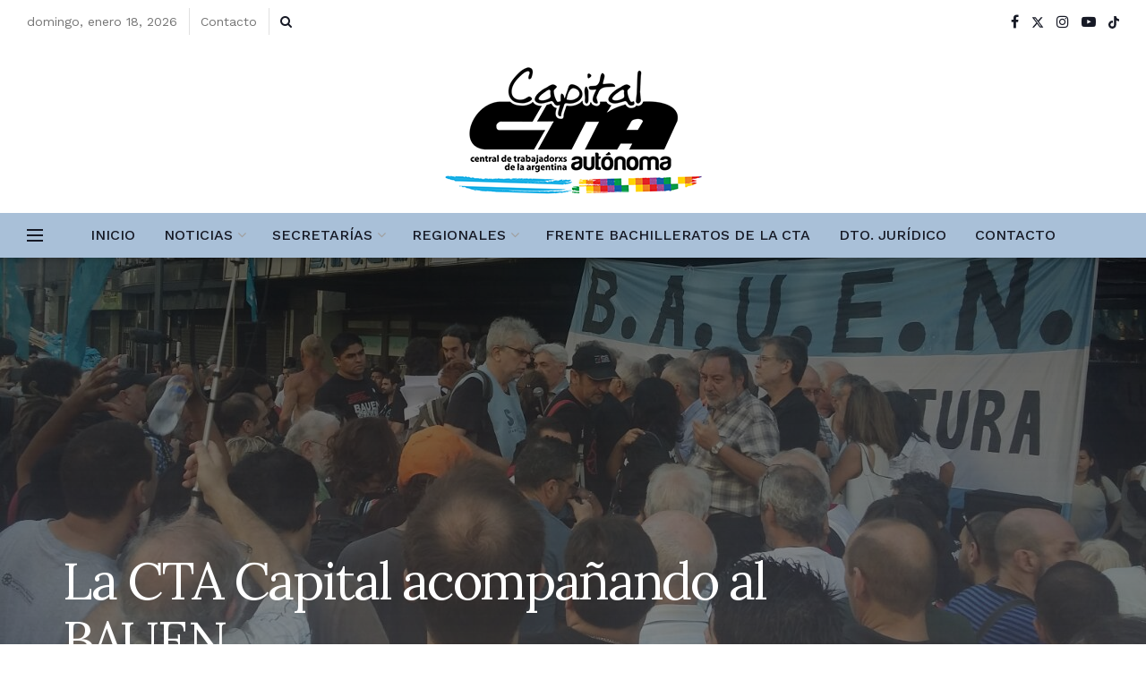

--- FILE ---
content_type: text/html; charset=UTF-8
request_url: http://www.ctacapital.org/la-cta-capital-acompanando-al-bauen/
body_size: 144038
content:
<!doctype html>
<!--[if lt IE 7]> <html class="no-js lt-ie9 lt-ie8 lt-ie7" lang="es"> <![endif]-->
<!--[if IE 7]>    <html class="no-js lt-ie9 lt-ie8" lang="es"> <![endif]-->
<!--[if IE 8]>    <html class="no-js lt-ie9" lang="es"> <![endif]-->
<!--[if IE 9]>    <html class="no-js lt-ie10" lang="es"> <![endif]-->
<!--[if gt IE 8]><!--> <html class="no-js" lang="es"> <!--<![endif]-->
<head>
    <meta http-equiv="Content-Type" content="text/html; charset=UTF-8" />
    <meta name='viewport' content='width=device-width, initial-scale=1, user-scalable=yes' />
    <link rel="profile" href="http://gmpg.org/xfn/11" />
    <link rel="pingback" href="http://www.ctacapital.org/xmlrpc.php" />
    <title>La CTA Capital acompañando al BAUEN &#8211; CTA CAPITAL</title>
<meta name='robots' content='max-image-preview:large' />
<meta property="og:type" content="article">
<meta property="og:title" content="La CTA Capital acompañando al BAUEN">
<meta property="og:site_name" content="CTA CAPITAL">
<meta property="og:description" content="En el día de hoy una delegación de la central capitalina encabezada por el secretario general José Luis &quot;Pepe&quot; Peralta">
<meta property="og:url" content="http://www.ctacapital.org/la-cta-capital-acompanando-al-bauen/">
<meta property="og:locale" content="es_ES">
<meta property="og:image" content="http://www.ctacapital.org/wp-content/uploads/01-1.jpeg">
<meta property="og:image:height" content="720">
<meta property="og:image:width" content="1280">
<meta property="article:published_time" content="2016-12-29T23:07:19-03:00">
<meta property="article:modified_time" content="2016-12-29T23:07:19-03:00">
<meta property="article:section" content="Ciudad">
<meta name="twitter:card" content="summary_large_image">
<meta name="twitter:title" content="La CTA Capital acompañando al BAUEN">
<meta name="twitter:description" content="En el día de hoy una delegación de la central capitalina encabezada por el secretario general José Luis &quot;Pepe&quot; Peralta">
<meta name="twitter:url" content="http://www.ctacapital.org/la-cta-capital-acompanando-al-bauen/">
<meta name="twitter:site" content="">
<meta name="twitter:image" content="http://www.ctacapital.org/wp-content/uploads/01-1.jpeg">
<meta name="twitter:image:width" content="1280">
<meta name="twitter:image:height" content="720">
			<script type="text/javascript">
			  var jnews_ajax_url = '/?ajax-request=jnews'
			</script>
			<script type="text/javascript">;window.jnews=window.jnews||{},window.jnews.library=window.jnews.library||{},window.jnews.library=function(){"use strict";var e=this;e.win=window,e.doc=document,e.noop=function(){},e.globalBody=e.doc.getElementsByTagName("body")[0],e.globalBody=e.globalBody?e.globalBody:e.doc,e.win.jnewsDataStorage=e.win.jnewsDataStorage||{_storage:new WeakMap,put:function(e,t,n){this._storage.has(e)||this._storage.set(e,new Map),this._storage.get(e).set(t,n)},get:function(e,t){return this._storage.get(e).get(t)},has:function(e,t){return this._storage.has(e)&&this._storage.get(e).has(t)},remove:function(e,t){var n=this._storage.get(e).delete(t);return 0===!this._storage.get(e).size&&this._storage.delete(e),n}},e.windowWidth=function(){return e.win.innerWidth||e.docEl.clientWidth||e.globalBody.clientWidth},e.windowHeight=function(){return e.win.innerHeight||e.docEl.clientHeight||e.globalBody.clientHeight},e.requestAnimationFrame=e.win.requestAnimationFrame||e.win.webkitRequestAnimationFrame||e.win.mozRequestAnimationFrame||e.win.msRequestAnimationFrame||window.oRequestAnimationFrame||function(e){return setTimeout(e,1e3/60)},e.cancelAnimationFrame=e.win.cancelAnimationFrame||e.win.webkitCancelAnimationFrame||e.win.webkitCancelRequestAnimationFrame||e.win.mozCancelAnimationFrame||e.win.msCancelRequestAnimationFrame||e.win.oCancelRequestAnimationFrame||function(e){clearTimeout(e)},e.classListSupport="classList"in document.createElement("_"),e.hasClass=e.classListSupport?function(e,t){return e.classList.contains(t)}:function(e,t){return e.className.indexOf(t)>=0},e.addClass=e.classListSupport?function(t,n){e.hasClass(t,n)||t.classList.add(n)}:function(t,n){e.hasClass(t,n)||(t.className+=" "+n)},e.removeClass=e.classListSupport?function(t,n){e.hasClass(t,n)&&t.classList.remove(n)}:function(t,n){e.hasClass(t,n)&&(t.className=t.className.replace(n,""))},e.objKeys=function(e){var t=[];for(var n in e)Object.prototype.hasOwnProperty.call(e,n)&&t.push(n);return t},e.isObjectSame=function(e,t){var n=!0;return JSON.stringify(e)!==JSON.stringify(t)&&(n=!1),n},e.extend=function(){for(var e,t,n,o=arguments[0]||{},i=1,a=arguments.length;i<a;i++)if(null!==(e=arguments[i]))for(t in e)o!==(n=e[t])&&void 0!==n&&(o[t]=n);return o},e.dataStorage=e.win.jnewsDataStorage,e.isVisible=function(e){return 0!==e.offsetWidth&&0!==e.offsetHeight||e.getBoundingClientRect().length},e.getHeight=function(e){return e.offsetHeight||e.clientHeight||e.getBoundingClientRect().height},e.getWidth=function(e){return e.offsetWidth||e.clientWidth||e.getBoundingClientRect().width},e.supportsPassive=!1;try{var t=Object.defineProperty({},"passive",{get:function(){e.supportsPassive=!0}});"createEvent"in e.doc?e.win.addEventListener("test",null,t):"fireEvent"in e.doc&&e.win.attachEvent("test",null)}catch(e){}e.passiveOption=!!e.supportsPassive&&{passive:!0},e.setStorage=function(e,t){e="jnews-"+e;var n={expired:Math.floor(((new Date).getTime()+432e5)/1e3)};t=Object.assign(n,t);localStorage.setItem(e,JSON.stringify(t))},e.getStorage=function(e){e="jnews-"+e;var t=localStorage.getItem(e);return null!==t&&0<t.length?JSON.parse(localStorage.getItem(e)):{}},e.expiredStorage=function(){var t,n="jnews-";for(var o in localStorage)o.indexOf(n)>-1&&"undefined"!==(t=e.getStorage(o.replace(n,""))).expired&&t.expired<Math.floor((new Date).getTime()/1e3)&&localStorage.removeItem(o)},e.addEvents=function(t,n,o){for(var i in n){var a=["touchstart","touchmove"].indexOf(i)>=0&&!o&&e.passiveOption;"createEvent"in e.doc?t.addEventListener(i,n[i],a):"fireEvent"in e.doc&&t.attachEvent("on"+i,n[i])}},e.removeEvents=function(t,n){for(var o in n)"createEvent"in e.doc?t.removeEventListener(o,n[o]):"fireEvent"in e.doc&&t.detachEvent("on"+o,n[o])},e.triggerEvents=function(t,n,o){var i;o=o||{detail:null};return"createEvent"in e.doc?(!(i=e.doc.createEvent("CustomEvent")||new CustomEvent(n)).initCustomEvent||i.initCustomEvent(n,!0,!1,o),void t.dispatchEvent(i)):"fireEvent"in e.doc?((i=e.doc.createEventObject()).eventType=n,void t.fireEvent("on"+i.eventType,i)):void 0},e.getParents=function(t,n){void 0===n&&(n=e.doc);for(var o=[],i=t.parentNode,a=!1;!a;)if(i){var r=i;r.querySelectorAll(n).length?a=!0:(o.push(r),i=r.parentNode)}else o=[],a=!0;return o},e.forEach=function(e,t,n){for(var o=0,i=e.length;o<i;o++)t.call(n,e[o],o)},e.getText=function(e){return e.innerText||e.textContent},e.setText=function(e,t){var n="object"==typeof t?t.innerText||t.textContent:t;e.innerText&&(e.innerText=n),e.textContent&&(e.textContent=n)},e.httpBuildQuery=function(t){return e.objKeys(t).reduce(function t(n){var o=arguments.length>1&&void 0!==arguments[1]?arguments[1]:null;return function(i,a){var r=n[a];a=encodeURIComponent(a);var s=o?"".concat(o,"[").concat(a,"]"):a;return null==r||"function"==typeof r?(i.push("".concat(s,"=")),i):["number","boolean","string"].includes(typeof r)?(i.push("".concat(s,"=").concat(encodeURIComponent(r))),i):(i.push(e.objKeys(r).reduce(t(r,s),[]).join("&")),i)}}(t),[]).join("&")},e.get=function(t,n,o,i){return o="function"==typeof o?o:e.noop,e.ajax("GET",t,n,o,i)},e.post=function(t,n,o,i){return o="function"==typeof o?o:e.noop,e.ajax("POST",t,n,o,i)},e.ajax=function(t,n,o,i,a){var r=new XMLHttpRequest,s=n,c=e.httpBuildQuery(o);if(t=-1!=["GET","POST"].indexOf(t)?t:"GET",r.open(t,s+("GET"==t?"?"+c:""),!0),"POST"==t&&r.setRequestHeader("Content-type","application/x-www-form-urlencoded"),r.setRequestHeader("X-Requested-With","XMLHttpRequest"),r.onreadystatechange=function(){4===r.readyState&&200<=r.status&&300>r.status&&"function"==typeof i&&i.call(void 0,r.response)},void 0!==a&&!a){return{xhr:r,send:function(){r.send("POST"==t?c:null)}}}return r.send("POST"==t?c:null),{xhr:r}},e.scrollTo=function(t,n,o){function i(e,t,n){this.start=this.position(),this.change=e-this.start,this.currentTime=0,this.increment=20,this.duration=void 0===n?500:n,this.callback=t,this.finish=!1,this.animateScroll()}return Math.easeInOutQuad=function(e,t,n,o){return(e/=o/2)<1?n/2*e*e+t:-n/2*(--e*(e-2)-1)+t},i.prototype.stop=function(){this.finish=!0},i.prototype.move=function(t){e.doc.documentElement.scrollTop=t,e.globalBody.parentNode.scrollTop=t,e.globalBody.scrollTop=t},i.prototype.position=function(){return e.doc.documentElement.scrollTop||e.globalBody.parentNode.scrollTop||e.globalBody.scrollTop},i.prototype.animateScroll=function(){this.currentTime+=this.increment;var t=Math.easeInOutQuad(this.currentTime,this.start,this.change,this.duration);this.move(t),this.currentTime<this.duration&&!this.finish?e.requestAnimationFrame.call(e.win,this.animateScroll.bind(this)):this.callback&&"function"==typeof this.callback&&this.callback()},new i(t,n,o)},e.unwrap=function(t){var n,o=t;e.forEach(t,(function(e,t){n?n+=e:n=e})),o.replaceWith(n)},e.performance={start:function(e){performance.mark(e+"Start")},stop:function(e){performance.mark(e+"End"),performance.measure(e,e+"Start",e+"End")}},e.fps=function(){var t=0,n=0,o=0;!function(){var i=t=0,a=0,r=0,s=document.getElementById("fpsTable"),c=function(t){void 0===document.getElementsByTagName("body")[0]?e.requestAnimationFrame.call(e.win,(function(){c(t)})):document.getElementsByTagName("body")[0].appendChild(t)};null===s&&((s=document.createElement("div")).style.position="fixed",s.style.top="120px",s.style.left="10px",s.style.width="100px",s.style.height="20px",s.style.border="1px solid black",s.style.fontSize="11px",s.style.zIndex="100000",s.style.backgroundColor="white",s.id="fpsTable",c(s));var l=function(){o++,n=Date.now(),(a=(o/(r=(n-t)/1e3)).toPrecision(2))!=i&&(i=a,s.innerHTML=i+"fps"),1<r&&(t=n,o=0),e.requestAnimationFrame.call(e.win,l)};l()}()},e.instr=function(e,t){for(var n=0;n<t.length;n++)if(-1!==e.toLowerCase().indexOf(t[n].toLowerCase()))return!0},e.winLoad=function(t,n){function o(o){if("complete"===e.doc.readyState||"interactive"===e.doc.readyState)return!o||n?setTimeout(t,n||1):t(o),1}o()||e.addEvents(e.win,{load:o})},e.docReady=function(t,n){function o(o){if("complete"===e.doc.readyState||"interactive"===e.doc.readyState)return!o||n?setTimeout(t,n||1):t(o),1}o()||e.addEvents(e.doc,{DOMContentLoaded:o})},e.fireOnce=function(){e.docReady((function(){e.assets=e.assets||[],e.assets.length&&(e.boot(),e.load_assets())}),50)},e.boot=function(){e.length&&e.doc.querySelectorAll("style[media]").forEach((function(e){"not all"==e.getAttribute("media")&&e.removeAttribute("media")}))},e.create_js=function(t,n){var o=e.doc.createElement("script");switch(o.setAttribute("src",t),n){case"defer":o.setAttribute("defer",!0);break;case"async":o.setAttribute("async",!0);break;case"deferasync":o.setAttribute("defer",!0),o.setAttribute("async",!0)}e.globalBody.appendChild(o)},e.load_assets=function(){"object"==typeof e.assets&&e.forEach(e.assets.slice(0),(function(t,n){var o="";t.defer&&(o+="defer"),t.async&&(o+="async"),e.create_js(t.url,o);var i=e.assets.indexOf(t);i>-1&&e.assets.splice(i,1)})),e.assets=jnewsoption.au_scripts=window.jnewsads=[]},e.setCookie=function(e,t,n){var o="";if(n){var i=new Date;i.setTime(i.getTime()+24*n*60*60*1e3),o="; expires="+i.toUTCString()}document.cookie=e+"="+(t||"")+o+"; path=/"},e.getCookie=function(e){for(var t=e+"=",n=document.cookie.split(";"),o=0;o<n.length;o++){for(var i=n[o];" "==i.charAt(0);)i=i.substring(1,i.length);if(0==i.indexOf(t))return i.substring(t.length,i.length)}return null},e.eraseCookie=function(e){document.cookie=e+"=; Path=/; Expires=Thu, 01 Jan 1970 00:00:01 GMT;"},e.docReady((function(){e.globalBody=e.globalBody==e.doc?e.doc.getElementsByTagName("body")[0]:e.globalBody,e.globalBody=e.globalBody?e.globalBody:e.doc})),e.winLoad((function(){e.winLoad((function(){var t=!1;if(void 0!==window.jnewsadmin)if(void 0!==window.file_version_checker){var n=e.objKeys(window.file_version_checker);n.length?n.forEach((function(e){t||"10.0.4"===window.file_version_checker[e]||(t=!0)})):t=!0}else t=!0;t&&(window.jnewsHelper.getMessage(),window.jnewsHelper.getNotice())}),2500)}))},window.jnews.library=new window.jnews.library;</script><link rel='dns-prefetch' href='//fonts.googleapis.com' />
<link rel='preconnect' href='https://fonts.gstatic.com' />
<link rel="alternate" type="application/rss+xml" title="CTA CAPITAL &raquo; Feed" href="http://www.ctacapital.org/feed/" />
<link rel="alternate" type="application/rss+xml" title="CTA CAPITAL &raquo; Feed de los comentarios" href="http://www.ctacapital.org/comments/feed/" />
<link rel="alternate" type="application/rss+xml" title="CTA CAPITAL &raquo; Comentario La CTA Capital acompañando al BAUEN del feed" href="http://www.ctacapital.org/la-cta-capital-acompanando-al-bauen/feed/" />
<script type="text/javascript">
/* <![CDATA[ */
window._wpemojiSettings = {"baseUrl":"https:\/\/s.w.org\/images\/core\/emoji\/15.0.3\/72x72\/","ext":".png","svgUrl":"https:\/\/s.w.org\/images\/core\/emoji\/15.0.3\/svg\/","svgExt":".svg","source":{"concatemoji":"http:\/\/www.ctacapital.org\/wp-includes\/js\/wp-emoji-release.min.js?ver=6.6.4"}};
/*! This file is auto-generated */
!function(i,n){var o,s,e;function c(e){try{var t={supportTests:e,timestamp:(new Date).valueOf()};sessionStorage.setItem(o,JSON.stringify(t))}catch(e){}}function p(e,t,n){e.clearRect(0,0,e.canvas.width,e.canvas.height),e.fillText(t,0,0);var t=new Uint32Array(e.getImageData(0,0,e.canvas.width,e.canvas.height).data),r=(e.clearRect(0,0,e.canvas.width,e.canvas.height),e.fillText(n,0,0),new Uint32Array(e.getImageData(0,0,e.canvas.width,e.canvas.height).data));return t.every(function(e,t){return e===r[t]})}function u(e,t,n){switch(t){case"flag":return n(e,"\ud83c\udff3\ufe0f\u200d\u26a7\ufe0f","\ud83c\udff3\ufe0f\u200b\u26a7\ufe0f")?!1:!n(e,"\ud83c\uddfa\ud83c\uddf3","\ud83c\uddfa\u200b\ud83c\uddf3")&&!n(e,"\ud83c\udff4\udb40\udc67\udb40\udc62\udb40\udc65\udb40\udc6e\udb40\udc67\udb40\udc7f","\ud83c\udff4\u200b\udb40\udc67\u200b\udb40\udc62\u200b\udb40\udc65\u200b\udb40\udc6e\u200b\udb40\udc67\u200b\udb40\udc7f");case"emoji":return!n(e,"\ud83d\udc26\u200d\u2b1b","\ud83d\udc26\u200b\u2b1b")}return!1}function f(e,t,n){var r="undefined"!=typeof WorkerGlobalScope&&self instanceof WorkerGlobalScope?new OffscreenCanvas(300,150):i.createElement("canvas"),a=r.getContext("2d",{willReadFrequently:!0}),o=(a.textBaseline="top",a.font="600 32px Arial",{});return e.forEach(function(e){o[e]=t(a,e,n)}),o}function t(e){var t=i.createElement("script");t.src=e,t.defer=!0,i.head.appendChild(t)}"undefined"!=typeof Promise&&(o="wpEmojiSettingsSupports",s=["flag","emoji"],n.supports={everything:!0,everythingExceptFlag:!0},e=new Promise(function(e){i.addEventListener("DOMContentLoaded",e,{once:!0})}),new Promise(function(t){var n=function(){try{var e=JSON.parse(sessionStorage.getItem(o));if("object"==typeof e&&"number"==typeof e.timestamp&&(new Date).valueOf()<e.timestamp+604800&&"object"==typeof e.supportTests)return e.supportTests}catch(e){}return null}();if(!n){if("undefined"!=typeof Worker&&"undefined"!=typeof OffscreenCanvas&&"undefined"!=typeof URL&&URL.createObjectURL&&"undefined"!=typeof Blob)try{var e="postMessage("+f.toString()+"("+[JSON.stringify(s),u.toString(),p.toString()].join(",")+"));",r=new Blob([e],{type:"text/javascript"}),a=new Worker(URL.createObjectURL(r),{name:"wpTestEmojiSupports"});return void(a.onmessage=function(e){c(n=e.data),a.terminate(),t(n)})}catch(e){}c(n=f(s,u,p))}t(n)}).then(function(e){for(var t in e)n.supports[t]=e[t],n.supports.everything=n.supports.everything&&n.supports[t],"flag"!==t&&(n.supports.everythingExceptFlag=n.supports.everythingExceptFlag&&n.supports[t]);n.supports.everythingExceptFlag=n.supports.everythingExceptFlag&&!n.supports.flag,n.DOMReady=!1,n.readyCallback=function(){n.DOMReady=!0}}).then(function(){return e}).then(function(){var e;n.supports.everything||(n.readyCallback(),(e=n.source||{}).concatemoji?t(e.concatemoji):e.wpemoji&&e.twemoji&&(t(e.twemoji),t(e.wpemoji)))}))}((window,document),window._wpemojiSettings);
/* ]]> */
</script>
<style id='wp-emoji-styles-inline-css' type='text/css'>

	img.wp-smiley, img.emoji {
		display: inline !important;
		border: none !important;
		box-shadow: none !important;
		height: 1em !important;
		width: 1em !important;
		margin: 0 0.07em !important;
		vertical-align: -0.1em !important;
		background: none !important;
		padding: 0 !important;
	}
</style>
<link rel='stylesheet' id='wp-block-library-css' href='http://www.ctacapital.org/wp-includes/css/dist/block-library/style.min.css?ver=6.6.4' type='text/css' media='all' />
<style id='classic-theme-styles-inline-css' type='text/css'>
/*! This file is auto-generated */
.wp-block-button__link{color:#fff;background-color:#32373c;border-radius:9999px;box-shadow:none;text-decoration:none;padding:calc(.667em + 2px) calc(1.333em + 2px);font-size:1.125em}.wp-block-file__button{background:#32373c;color:#fff;text-decoration:none}
</style>
<style id='global-styles-inline-css' type='text/css'>
:root{--wp--preset--aspect-ratio--square: 1;--wp--preset--aspect-ratio--4-3: 4/3;--wp--preset--aspect-ratio--3-4: 3/4;--wp--preset--aspect-ratio--3-2: 3/2;--wp--preset--aspect-ratio--2-3: 2/3;--wp--preset--aspect-ratio--16-9: 16/9;--wp--preset--aspect-ratio--9-16: 9/16;--wp--preset--color--black: #000000;--wp--preset--color--cyan-bluish-gray: #abb8c3;--wp--preset--color--white: #ffffff;--wp--preset--color--pale-pink: #f78da7;--wp--preset--color--vivid-red: #cf2e2e;--wp--preset--color--luminous-vivid-orange: #ff6900;--wp--preset--color--luminous-vivid-amber: #fcb900;--wp--preset--color--light-green-cyan: #7bdcb5;--wp--preset--color--vivid-green-cyan: #00d084;--wp--preset--color--pale-cyan-blue: #8ed1fc;--wp--preset--color--vivid-cyan-blue: #0693e3;--wp--preset--color--vivid-purple: #9b51e0;--wp--preset--gradient--vivid-cyan-blue-to-vivid-purple: linear-gradient(135deg,rgba(6,147,227,1) 0%,rgb(155,81,224) 100%);--wp--preset--gradient--light-green-cyan-to-vivid-green-cyan: linear-gradient(135deg,rgb(122,220,180) 0%,rgb(0,208,130) 100%);--wp--preset--gradient--luminous-vivid-amber-to-luminous-vivid-orange: linear-gradient(135deg,rgba(252,185,0,1) 0%,rgba(255,105,0,1) 100%);--wp--preset--gradient--luminous-vivid-orange-to-vivid-red: linear-gradient(135deg,rgba(255,105,0,1) 0%,rgb(207,46,46) 100%);--wp--preset--gradient--very-light-gray-to-cyan-bluish-gray: linear-gradient(135deg,rgb(238,238,238) 0%,rgb(169,184,195) 100%);--wp--preset--gradient--cool-to-warm-spectrum: linear-gradient(135deg,rgb(74,234,220) 0%,rgb(151,120,209) 20%,rgb(207,42,186) 40%,rgb(238,44,130) 60%,rgb(251,105,98) 80%,rgb(254,248,76) 100%);--wp--preset--gradient--blush-light-purple: linear-gradient(135deg,rgb(255,206,236) 0%,rgb(152,150,240) 100%);--wp--preset--gradient--blush-bordeaux: linear-gradient(135deg,rgb(254,205,165) 0%,rgb(254,45,45) 50%,rgb(107,0,62) 100%);--wp--preset--gradient--luminous-dusk: linear-gradient(135deg,rgb(255,203,112) 0%,rgb(199,81,192) 50%,rgb(65,88,208) 100%);--wp--preset--gradient--pale-ocean: linear-gradient(135deg,rgb(255,245,203) 0%,rgb(182,227,212) 50%,rgb(51,167,181) 100%);--wp--preset--gradient--electric-grass: linear-gradient(135deg,rgb(202,248,128) 0%,rgb(113,206,126) 100%);--wp--preset--gradient--midnight: linear-gradient(135deg,rgb(2,3,129) 0%,rgb(40,116,252) 100%);--wp--preset--font-size--small: 13px;--wp--preset--font-size--medium: 20px;--wp--preset--font-size--large: 36px;--wp--preset--font-size--x-large: 42px;--wp--preset--spacing--20: 0.44rem;--wp--preset--spacing--30: 0.67rem;--wp--preset--spacing--40: 1rem;--wp--preset--spacing--50: 1.5rem;--wp--preset--spacing--60: 2.25rem;--wp--preset--spacing--70: 3.38rem;--wp--preset--spacing--80: 5.06rem;--wp--preset--shadow--natural: 6px 6px 9px rgba(0, 0, 0, 0.2);--wp--preset--shadow--deep: 12px 12px 50px rgba(0, 0, 0, 0.4);--wp--preset--shadow--sharp: 6px 6px 0px rgba(0, 0, 0, 0.2);--wp--preset--shadow--outlined: 6px 6px 0px -3px rgba(255, 255, 255, 1), 6px 6px rgba(0, 0, 0, 1);--wp--preset--shadow--crisp: 6px 6px 0px rgba(0, 0, 0, 1);}:where(.is-layout-flex){gap: 0.5em;}:where(.is-layout-grid){gap: 0.5em;}body .is-layout-flex{display: flex;}.is-layout-flex{flex-wrap: wrap;align-items: center;}.is-layout-flex > :is(*, div){margin: 0;}body .is-layout-grid{display: grid;}.is-layout-grid > :is(*, div){margin: 0;}:where(.wp-block-columns.is-layout-flex){gap: 2em;}:where(.wp-block-columns.is-layout-grid){gap: 2em;}:where(.wp-block-post-template.is-layout-flex){gap: 1.25em;}:where(.wp-block-post-template.is-layout-grid){gap: 1.25em;}.has-black-color{color: var(--wp--preset--color--black) !important;}.has-cyan-bluish-gray-color{color: var(--wp--preset--color--cyan-bluish-gray) !important;}.has-white-color{color: var(--wp--preset--color--white) !important;}.has-pale-pink-color{color: var(--wp--preset--color--pale-pink) !important;}.has-vivid-red-color{color: var(--wp--preset--color--vivid-red) !important;}.has-luminous-vivid-orange-color{color: var(--wp--preset--color--luminous-vivid-orange) !important;}.has-luminous-vivid-amber-color{color: var(--wp--preset--color--luminous-vivid-amber) !important;}.has-light-green-cyan-color{color: var(--wp--preset--color--light-green-cyan) !important;}.has-vivid-green-cyan-color{color: var(--wp--preset--color--vivid-green-cyan) !important;}.has-pale-cyan-blue-color{color: var(--wp--preset--color--pale-cyan-blue) !important;}.has-vivid-cyan-blue-color{color: var(--wp--preset--color--vivid-cyan-blue) !important;}.has-vivid-purple-color{color: var(--wp--preset--color--vivid-purple) !important;}.has-black-background-color{background-color: var(--wp--preset--color--black) !important;}.has-cyan-bluish-gray-background-color{background-color: var(--wp--preset--color--cyan-bluish-gray) !important;}.has-white-background-color{background-color: var(--wp--preset--color--white) !important;}.has-pale-pink-background-color{background-color: var(--wp--preset--color--pale-pink) !important;}.has-vivid-red-background-color{background-color: var(--wp--preset--color--vivid-red) !important;}.has-luminous-vivid-orange-background-color{background-color: var(--wp--preset--color--luminous-vivid-orange) !important;}.has-luminous-vivid-amber-background-color{background-color: var(--wp--preset--color--luminous-vivid-amber) !important;}.has-light-green-cyan-background-color{background-color: var(--wp--preset--color--light-green-cyan) !important;}.has-vivid-green-cyan-background-color{background-color: var(--wp--preset--color--vivid-green-cyan) !important;}.has-pale-cyan-blue-background-color{background-color: var(--wp--preset--color--pale-cyan-blue) !important;}.has-vivid-cyan-blue-background-color{background-color: var(--wp--preset--color--vivid-cyan-blue) !important;}.has-vivid-purple-background-color{background-color: var(--wp--preset--color--vivid-purple) !important;}.has-black-border-color{border-color: var(--wp--preset--color--black) !important;}.has-cyan-bluish-gray-border-color{border-color: var(--wp--preset--color--cyan-bluish-gray) !important;}.has-white-border-color{border-color: var(--wp--preset--color--white) !important;}.has-pale-pink-border-color{border-color: var(--wp--preset--color--pale-pink) !important;}.has-vivid-red-border-color{border-color: var(--wp--preset--color--vivid-red) !important;}.has-luminous-vivid-orange-border-color{border-color: var(--wp--preset--color--luminous-vivid-orange) !important;}.has-luminous-vivid-amber-border-color{border-color: var(--wp--preset--color--luminous-vivid-amber) !important;}.has-light-green-cyan-border-color{border-color: var(--wp--preset--color--light-green-cyan) !important;}.has-vivid-green-cyan-border-color{border-color: var(--wp--preset--color--vivid-green-cyan) !important;}.has-pale-cyan-blue-border-color{border-color: var(--wp--preset--color--pale-cyan-blue) !important;}.has-vivid-cyan-blue-border-color{border-color: var(--wp--preset--color--vivid-cyan-blue) !important;}.has-vivid-purple-border-color{border-color: var(--wp--preset--color--vivid-purple) !important;}.has-vivid-cyan-blue-to-vivid-purple-gradient-background{background: var(--wp--preset--gradient--vivid-cyan-blue-to-vivid-purple) !important;}.has-light-green-cyan-to-vivid-green-cyan-gradient-background{background: var(--wp--preset--gradient--light-green-cyan-to-vivid-green-cyan) !important;}.has-luminous-vivid-amber-to-luminous-vivid-orange-gradient-background{background: var(--wp--preset--gradient--luminous-vivid-amber-to-luminous-vivid-orange) !important;}.has-luminous-vivid-orange-to-vivid-red-gradient-background{background: var(--wp--preset--gradient--luminous-vivid-orange-to-vivid-red) !important;}.has-very-light-gray-to-cyan-bluish-gray-gradient-background{background: var(--wp--preset--gradient--very-light-gray-to-cyan-bluish-gray) !important;}.has-cool-to-warm-spectrum-gradient-background{background: var(--wp--preset--gradient--cool-to-warm-spectrum) !important;}.has-blush-light-purple-gradient-background{background: var(--wp--preset--gradient--blush-light-purple) !important;}.has-blush-bordeaux-gradient-background{background: var(--wp--preset--gradient--blush-bordeaux) !important;}.has-luminous-dusk-gradient-background{background: var(--wp--preset--gradient--luminous-dusk) !important;}.has-pale-ocean-gradient-background{background: var(--wp--preset--gradient--pale-ocean) !important;}.has-electric-grass-gradient-background{background: var(--wp--preset--gradient--electric-grass) !important;}.has-midnight-gradient-background{background: var(--wp--preset--gradient--midnight) !important;}.has-small-font-size{font-size: var(--wp--preset--font-size--small) !important;}.has-medium-font-size{font-size: var(--wp--preset--font-size--medium) !important;}.has-large-font-size{font-size: var(--wp--preset--font-size--large) !important;}.has-x-large-font-size{font-size: var(--wp--preset--font-size--x-large) !important;}
:where(.wp-block-post-template.is-layout-flex){gap: 1.25em;}:where(.wp-block-post-template.is-layout-grid){gap: 1.25em;}
:where(.wp-block-columns.is-layout-flex){gap: 2em;}:where(.wp-block-columns.is-layout-grid){gap: 2em;}
:root :where(.wp-block-pullquote){font-size: 1.5em;line-height: 1.6;}
</style>
<link rel='stylesheet' id='elementor-frontend-css' href='http://www.ctacapital.org/wp-content/plugins/elementor/assets/css/frontend.min.css?ver=3.28.3' type='text/css' media='all' />
<link rel='stylesheet' id='jeg_customizer_font-css' href='//fonts.googleapis.com/css?family=Raleway%3Aregular%2C700%7CWork+Sans%3Aregular%2C600%2C500%7CLora%3Aregular%2C700%2Citalic%2C700italic%7CNoto+Sans%3Areguler%7CPlayfair+Display%3A700&#038;display=swap&#038;ver=1.3.0' type='text/css' media='all' />
<link rel='stylesheet' id='jnews-frontend-css' href='http://www.ctacapital.org/wp-content/themes/jnews/assets/dist/frontend.min.css?ver=11.6.11' type='text/css' media='all' />
<link rel='stylesheet' id='jnews-elementor-css' href='http://www.ctacapital.org/wp-content/themes/jnews/assets/css/elementor-frontend.css?ver=11.6.11' type='text/css' media='all' />
<link rel='stylesheet' id='jnews-style-css' href='http://www.ctacapital.org/wp-content/themes/jnews/style.css?ver=11.6.11' type='text/css' media='all' />
<link rel='stylesheet' id='jnews-darkmode-css' href='http://www.ctacapital.org/wp-content/themes/jnews/assets/css/darkmode.css?ver=11.6.11' type='text/css' media='all' />
<link rel='stylesheet' id='jnews-scheme-css' href='http://www.ctacapital.org/wp-content/uploads/jnews/scheme.css?ver=1754945722' type='text/css' media='all' />
<link rel='stylesheet' id='jnews-social-login-style-css' href='http://www.ctacapital.org/wp-content/plugins/jnews-social-login/assets/css/plugin.css?ver=11.0.4' type='text/css' media='all' />
<link rel='stylesheet' id='jnews-select-share-css' href='http://www.ctacapital.org/wp-content/plugins/jnews-social-share/assets/css/plugin.css' type='text/css' media='all' />
<script type="text/javascript" src="http://www.ctacapital.org/wp-includes/js/jquery/jquery.min.js?ver=3.7.1" id="jquery-core-js"></script>
<script type="text/javascript" src="http://www.ctacapital.org/wp-includes/js/jquery/jquery-migrate.min.js?ver=3.4.1" id="jquery-migrate-js"></script>
<link rel="https://api.w.org/" href="http://www.ctacapital.org/wp-json/" /><link rel="alternate" title="JSON" type="application/json" href="http://www.ctacapital.org/wp-json/wp/v2/posts/14946" /><link rel="EditURI" type="application/rsd+xml" title="RSD" href="http://www.ctacapital.org/xmlrpc.php?rsd" />
<meta name="generator" content="WordPress 6.6.4" />
<link rel="canonical" href="http://www.ctacapital.org/la-cta-capital-acompanando-al-bauen/" />
<link rel='shortlink' href='http://www.ctacapital.org/?p=14946' />
<link rel="alternate" title="oEmbed (JSON)" type="application/json+oembed" href="http://www.ctacapital.org/wp-json/oembed/1.0/embed?url=http%3A%2F%2Fwww.ctacapital.org%2Fla-cta-capital-acompanando-al-bauen%2F" />
<link rel="alternate" title="oEmbed (XML)" type="text/xml+oembed" href="http://www.ctacapital.org/wp-json/oembed/1.0/embed?url=http%3A%2F%2Fwww.ctacapital.org%2Fla-cta-capital-acompanando-al-bauen%2F&#038;format=xml" />
<meta name="generator" content="Elementor 3.28.3; features: additional_custom_breakpoints, e_local_google_fonts; settings: css_print_method-external, google_font-enabled, font_display-swap">
			<style>
				.e-con.e-parent:nth-of-type(n+4):not(.e-lazyloaded):not(.e-no-lazyload),
				.e-con.e-parent:nth-of-type(n+4):not(.e-lazyloaded):not(.e-no-lazyload) * {
					background-image: none !important;
				}
				@media screen and (max-height: 1024px) {
					.e-con.e-parent:nth-of-type(n+3):not(.e-lazyloaded):not(.e-no-lazyload),
					.e-con.e-parent:nth-of-type(n+3):not(.e-lazyloaded):not(.e-no-lazyload) * {
						background-image: none !important;
					}
				}
				@media screen and (max-height: 640px) {
					.e-con.e-parent:nth-of-type(n+2):not(.e-lazyloaded):not(.e-no-lazyload),
					.e-con.e-parent:nth-of-type(n+2):not(.e-lazyloaded):not(.e-no-lazyload) * {
						background-image: none !important;
					}
				}
			</style>
			<script type='application/ld+json'>{"@context":"http:\/\/schema.org","@type":"Organization","@id":"http:\/\/www.ctacapital.org\/#organization","url":"http:\/\/www.ctacapital.org\/","name":"","logo":{"@type":"ImageObject","url":""},"sameAs":["https:\/\/www.facebook.com\/cta.capital\/","http:\/\/twitter.com\/@CTAACapital","https:\/\/www.instagram.com\/ctaacapital","http:\/\/youtube.com\/@CTACapital","https:\/\/www.tiktok.com\/@CTAACapital1"]}</script>
<script type='application/ld+json'>{"@context":"http:\/\/schema.org","@type":"WebSite","@id":"http:\/\/www.ctacapital.org\/#website","url":"http:\/\/www.ctacapital.org\/","name":"","potentialAction":{"@type":"SearchAction","target":"http:\/\/www.ctacapital.org\/?s={search_term_string}","query-input":"required name=search_term_string"}}</script>
<link rel="icon" href="http://www.ctacapital.org/wp-content/uploads/logoCTACAPITAL-75x75.jpg" sizes="32x32" />
<link rel="icon" href="http://www.ctacapital.org/wp-content/uploads/logoCTACAPITAL.jpg" sizes="192x192" />
<link rel="apple-touch-icon" href="http://www.ctacapital.org/wp-content/uploads/logoCTACAPITAL.jpg" />
<meta name="msapplication-TileImage" content="http://www.ctacapital.org/wp-content/uploads/logoCTACAPITAL.jpg" />
<style id="jeg_dynamic_css" type="text/css" data-type="jeg_custom-css">body { --j-body-color : #343536; --j-accent-color : #8789c0; --j-alt-color : #5dfdcb; --j-heading-color : #161925; } body,.jeg_newsfeed_list .tns-outer .tns-controls button,.jeg_filter_button,.owl-carousel .owl-nav div,.jeg_readmore,.jeg_hero_style_7 .jeg_post_meta a,.widget_calendar thead th,.widget_calendar tfoot a,.jeg_socialcounter a,.entry-header .jeg_meta_like a,.entry-header .jeg_meta_comment a,.entry-header .jeg_meta_donation a,.entry-header .jeg_meta_bookmark a,.entry-content tbody tr:hover,.entry-content th,.jeg_splitpost_nav li:hover a,#breadcrumbs a,.jeg_author_socials a:hover,.jeg_footer_content a,.jeg_footer_bottom a,.jeg_cartcontent,.woocommerce .woocommerce-breadcrumb a { color : #343536; } a, .jeg_menu_style_5>li>a:hover, .jeg_menu_style_5>li.sfHover>a, .jeg_menu_style_5>li.current-menu-item>a, .jeg_menu_style_5>li.current-menu-ancestor>a, .jeg_navbar .jeg_menu:not(.jeg_main_menu)>li>a:hover, .jeg_midbar .jeg_menu:not(.jeg_main_menu)>li>a:hover, .jeg_side_tabs li.active, .jeg_block_heading_5 strong, .jeg_block_heading_6 strong, .jeg_block_heading_7 strong, .jeg_block_heading_8 strong, .jeg_subcat_list li a:hover, .jeg_subcat_list li button:hover, .jeg_pl_lg_7 .jeg_thumb .jeg_post_category a, .jeg_pl_xs_2:before, .jeg_pl_xs_4 .jeg_postblock_content:before, .jeg_postblock .jeg_post_title a:hover, .jeg_hero_style_6 .jeg_post_title a:hover, .jeg_sidefeed .jeg_pl_xs_3 .jeg_post_title a:hover, .widget_jnews_popular .jeg_post_title a:hover, .jeg_meta_author a, .widget_archive li a:hover, .widget_pages li a:hover, .widget_meta li a:hover, .widget_recent_entries li a:hover, .widget_rss li a:hover, .widget_rss cite, .widget_categories li a:hover, .widget_categories li.current-cat>a, #breadcrumbs a:hover, .jeg_share_count .counts, .commentlist .bypostauthor>.comment-body>.comment-author>.fn, span.required, .jeg_review_title, .bestprice .price, .authorlink a:hover, .jeg_vertical_playlist .jeg_video_playlist_play_icon, .jeg_vertical_playlist .jeg_video_playlist_item.active .jeg_video_playlist_thumbnail:before, .jeg_horizontal_playlist .jeg_video_playlist_play, .woocommerce li.product .pricegroup .button, .widget_display_forums li a:hover, .widget_display_topics li:before, .widget_display_replies li:before, .widget_display_views li:before, .bbp-breadcrumb a:hover, .jeg_mobile_menu li.sfHover>a, .jeg_mobile_menu li a:hover, .split-template-6 .pagenum, .jeg_mobile_menu_style_5>li>a:hover, .jeg_mobile_menu_style_5>li.sfHover>a, .jeg_mobile_menu_style_5>li.current-menu-item>a, .jeg_mobile_menu_style_5>li.current-menu-ancestor>a, .jeg_mobile_menu.jeg_menu_dropdown li.open > div > a { color : #8789c0; } .jeg_menu_style_1>li>a:before, .jeg_menu_style_2>li>a:before, .jeg_menu_style_3>li>a:before, .jeg_side_toggle, .jeg_slide_caption .jeg_post_category a, .jeg_slider_type_1_wrapper .tns-controls button.tns-next, .jeg_block_heading_1 .jeg_block_title span, .jeg_block_heading_2 .jeg_block_title span, .jeg_block_heading_3, .jeg_block_heading_4 .jeg_block_title span, .jeg_block_heading_6:after, .jeg_pl_lg_box .jeg_post_category a, .jeg_pl_md_box .jeg_post_category a, .jeg_readmore:hover, .jeg_thumb .jeg_post_category a, .jeg_block_loadmore a:hover, .jeg_postblock.alt .jeg_block_loadmore a:hover, .jeg_block_loadmore a.active, .jeg_postblock_carousel_2 .jeg_post_category a, .jeg_heroblock .jeg_post_category a, .jeg_pagenav_1 .page_number.active, .jeg_pagenav_1 .page_number.active:hover, input[type="submit"], .btn, .button, .widget_tag_cloud a:hover, .popularpost_item:hover .jeg_post_title a:before, .jeg_splitpost_4 .page_nav, .jeg_splitpost_5 .page_nav, .jeg_post_via a:hover, .jeg_post_source a:hover, .jeg_post_tags a:hover, .comment-reply-title small a:before, .comment-reply-title small a:after, .jeg_storelist .productlink, .authorlink li.active a:before, .jeg_footer.dark .socials_widget:not(.nobg) a:hover .fa,.jeg_footer.dark .socials_widget:not(.nobg) a:hover span.jeg-icon, div.jeg_breakingnews_title, .jeg_overlay_slider_bottom_wrapper .tns-controls button, .jeg_overlay_slider_bottom_wrapper .tns-controls button:hover, .jeg_vertical_playlist .jeg_video_playlist_current, .woocommerce span.onsale, .woocommerce #respond input#submit:hover, .woocommerce a.button:hover, .woocommerce button.button:hover, .woocommerce input.button:hover, .woocommerce #respond input#submit.alt, .woocommerce a.button.alt, .woocommerce button.button.alt, .woocommerce input.button.alt, .jeg_popup_post .caption, .jeg_footer.dark input[type="submit"], .jeg_footer.dark .btn, .jeg_footer.dark .button, .footer_widget.widget_tag_cloud a:hover, .jeg_inner_content .content-inner .jeg_post_category a:hover, #buddypress .standard-form button, #buddypress a.button, #buddypress input[type="submit"], #buddypress input[type="button"], #buddypress input[type="reset"], #buddypress ul.button-nav li a, #buddypress .generic-button a, #buddypress .generic-button button, #buddypress .comment-reply-link, #buddypress a.bp-title-button, #buddypress.buddypress-wrap .members-list li .user-update .activity-read-more a, div#buddypress .standard-form button:hover, div#buddypress a.button:hover, div#buddypress input[type="submit"]:hover, div#buddypress input[type="button"]:hover, div#buddypress input[type="reset"]:hover, div#buddypress ul.button-nav li a:hover, div#buddypress .generic-button a:hover, div#buddypress .generic-button button:hover, div#buddypress .comment-reply-link:hover, div#buddypress a.bp-title-button:hover, div#buddypress.buddypress-wrap .members-list li .user-update .activity-read-more a:hover, #buddypress #item-nav .item-list-tabs ul li a:before, .jeg_inner_content .jeg_meta_container .follow-wrapper a { background-color : #8789c0; } .jeg_block_heading_7 .jeg_block_title span, .jeg_readmore:hover, .jeg_block_loadmore a:hover, .jeg_block_loadmore a.active, .jeg_pagenav_1 .page_number.active, .jeg_pagenav_1 .page_number.active:hover, .jeg_pagenav_3 .page_number:hover, .jeg_prevnext_post a:hover h3, .jeg_overlay_slider .jeg_post_category, .jeg_sidefeed .jeg_post.active, .jeg_vertical_playlist.jeg_vertical_playlist .jeg_video_playlist_item.active .jeg_video_playlist_thumbnail img, .jeg_horizontal_playlist .jeg_video_playlist_item.active { border-color : #8789c0; } .jeg_tabpost_nav li.active, .woocommerce div.product .woocommerce-tabs ul.tabs li.active, .jeg_mobile_menu_style_1>li.current-menu-item a, .jeg_mobile_menu_style_1>li.current-menu-ancestor a, .jeg_mobile_menu_style_2>li.current-menu-item::after, .jeg_mobile_menu_style_2>li.current-menu-ancestor::after, .jeg_mobile_menu_style_3>li.current-menu-item::before, .jeg_mobile_menu_style_3>li.current-menu-ancestor::before { border-bottom-color : #8789c0; } .jeg_post_share .jeg-icon svg { fill : #8789c0; } .jeg_post_meta .fa, .jeg_post_meta .jpwt-icon, .entry-header .jeg_post_meta .fa, .jeg_review_stars, .jeg_price_review_list { color : #5dfdcb; } .jeg_share_button.share-float.share-monocrhome a { background-color : #5dfdcb; } h1,h2,h3,h4,h5,h6,.jeg_post_title a,.entry-header .jeg_post_title,.jeg_hero_style_7 .jeg_post_title a,.jeg_block_title,.jeg_splitpost_bar .current_title,.jeg_video_playlist_title,.gallery-caption,.jeg_push_notification_button>a.button { color : #161925; } .split-template-9 .pagenum, .split-template-10 .pagenum, .split-template-11 .pagenum, .split-template-12 .pagenum, .split-template-13 .pagenum, .split-template-15 .pagenum, .split-template-18 .pagenum, .split-template-20 .pagenum, .split-template-19 .current_title span, .split-template-20 .current_title span { background-color : #161925; } .jeg_topbar .jeg_nav_row, .jeg_topbar .jeg_search_no_expand .jeg_search_input { line-height : 48px; } .jeg_topbar .jeg_nav_row, .jeg_topbar .jeg_nav_icon { height : 48px; } .jeg_topbar, .jeg_topbar.dark, .jeg_topbar.custom { background : #ffffff; } .jeg_topbar, .jeg_topbar.dark { border-color : #ffffff; } .jeg_topbar .jeg_nav_item, .jeg_topbar.dark .jeg_nav_item { border-color : #ffffff; } .jeg_midbar { height : 189px; } .jeg_midbar, .jeg_midbar.dark { background-color : #ffffff; border-bottom-width : 0px; } .jeg_header .jeg_bottombar.jeg_navbar,.jeg_bottombar .jeg_nav_icon { height : 50px; } .jeg_header .jeg_bottombar.jeg_navbar, .jeg_header .jeg_bottombar .jeg_main_menu:not(.jeg_menu_style_1) > li > a, .jeg_header .jeg_bottombar .jeg_menu_style_1 > li, .jeg_header .jeg_bottombar .jeg_menu:not(.jeg_main_menu) > li > a { line-height : 50px; } .jeg_header .jeg_bottombar.jeg_navbar_wrapper:not(.jeg_navbar_boxed), .jeg_header .jeg_bottombar.jeg_navbar_boxed .jeg_nav_row { background : #a9c0d8; } .jeg_header .jeg_bottombar a, .jeg_header .jeg_bottombar.jeg_navbar_dark a { color : #606389; } .jeg_header .jeg_bottombar, .jeg_header .jeg_bottombar.jeg_navbar_dark, .jeg_bottombar.jeg_navbar_boxed .jeg_nav_row, .jeg_bottombar.jeg_navbar_dark.jeg_navbar_boxed .jeg_nav_row { border-top-width : 0px; border-bottom-width : 0px; } .jeg_stickybar, .jeg_stickybar.dark { border-bottom-width : 0px; } .jeg_mobile_midbar, .jeg_mobile_midbar.dark { background : #e7ecff; } .jeg_header .socials_widget > a > i.fa:before { color : #161925; } .jeg_header .socials_widget.nobg > a > i > span.jeg-icon svg { fill : #161925; } .jeg_header .socials_widget.nobg > a > span.jeg-icon svg { fill : #161925; } .jeg_header .socials_widget > a > span.jeg-icon svg { fill : #161925; } .jeg_header .socials_widget > a > i > span.jeg-icon svg { fill : #161925; } .jeg_aside_item.socials_widget > a > i.fa:before { color : #161925; } .jeg_aside_item.socials_widget.nobg a span.jeg-icon svg { fill : #161925; } .jeg_aside_item.socials_widget a span.jeg-icon svg { fill : #161925; } .jeg_nav_icon .jeg_mobile_toggle.toggle_btn { color : #161925; } .jeg_navbar_mobile_wrapper .jeg_nav_item a.jeg_mobile_toggle, .jeg_navbar_mobile_wrapper .dark .jeg_nav_item a.jeg_mobile_toggle { color : #161925; } .jeg_header .jeg_search_wrapper.search_icon .jeg_search_toggle { color : #161925; } .jeg_header .jeg_search_popup_expand .jeg_search_result a, .jeg_header .jeg_search_popup_expand .jeg_search_result .search-link { color : #161925; } .jeg_navbar_mobile .jeg_search_wrapper .jeg_search_toggle, .jeg_navbar_mobile .dark .jeg_search_wrapper .jeg_search_toggle { color : #161925; } .jeg_nav_search { width : 64%; } .jeg_header .jeg_search_no_expand .jeg_search_result a, .jeg_header .jeg_search_no_expand .jeg_search_result .search-link { color : #041d28; } .jeg_header .jeg_menu.jeg_main_menu > li > a { color : #161925; } .jeg_menu_style_1 > li > a:before, .jeg_menu_style_2 > li > a:before, .jeg_menu_style_3 > li > a:before { background : rgba(255,255,255,0.25); } .jeg_footer_content,.jeg_footer.dark .jeg_footer_content { background-color : #f7f7fa; } .jeg_read_progress_wrapper .jeg_progress_container .progress-bar { background-color : #688bf5ff; } body,input,textarea,select,.chosen-container-single .chosen-single,.btn,.button { font-family: Raleway,Helvetica,Arial,sans-serif; } .jeg_header, .jeg_mobile_wrapper { font-family: "Work Sans",Helvetica,Arial,sans-serif; } .jeg_main_menu > li > a { font-family: "Work Sans",Helvetica,Arial,sans-serif;font-weight : 500; font-style : normal; font-size: 16px;  } .jeg_post_title, .entry-header .jeg_post_title, .jeg_single_tpl_2 .entry-header .jeg_post_title, .jeg_single_tpl_3 .entry-header .jeg_post_title, .jeg_single_tpl_6 .entry-header .jeg_post_title, .jeg_content .jeg_custom_title_wrapper .jeg_post_title { font-family: Lora,Helvetica,Arial,sans-serif; } .jeg_thumb .jeg_post_category a,.jeg_pl_lg_box .jeg_post_category a,.jeg_pl_md_box .jeg_post_category a,.jeg_postblock_carousel_2 .jeg_post_category a,.jeg_heroblock .jeg_post_category a,.jeg_slide_caption .jeg_post_category a { background-color : #282abf; color : #ffffff; } .jeg_overlay_slider .jeg_post_category,.jeg_thumb .jeg_post_category a,.jeg_pl_lg_box .jeg_post_category a,.jeg_pl_md_box .jeg_post_category a,.jeg_postblock_carousel_2 .jeg_post_category a,.jeg_heroblock .jeg_post_category a,.jeg_slide_caption .jeg_post_category a { border-color : #282abf; } </style><style type="text/css">
					.no_thumbnail .jeg_thumb,
					.thumbnail-container.no_thumbnail {
					    display: none !important;
					}
					.jeg_search_result .jeg_pl_xs_3.no_thumbnail .jeg_postblock_content,
					.jeg_sidefeed .jeg_pl_xs_3.no_thumbnail .jeg_postblock_content,
					.jeg_pl_sm.no_thumbnail .jeg_postblock_content {
					    margin-left: 0;
					}
					.jeg_postblock_11 .no_thumbnail .jeg_postblock_content,
					.jeg_postblock_12 .no_thumbnail .jeg_postblock_content,
					.jeg_postblock_12.jeg_col_3o3 .no_thumbnail .jeg_postblock_content  {
					    margin-top: 0;
					}
					.jeg_postblock_15 .jeg_pl_md_box.no_thumbnail .jeg_postblock_content,
					.jeg_postblock_19 .jeg_pl_md_box.no_thumbnail .jeg_postblock_content,
					.jeg_postblock_24 .jeg_pl_md_box.no_thumbnail .jeg_postblock_content,
					.jeg_sidefeed .jeg_pl_md_box .jeg_postblock_content {
					    position: relative;
					}
					.jeg_postblock_carousel_2 .no_thumbnail .jeg_post_title a,
					.jeg_postblock_carousel_2 .no_thumbnail .jeg_post_title a:hover,
					.jeg_postblock_carousel_2 .no_thumbnail .jeg_post_meta .fa {
					    color: #212121 !important;
					} 
					.jnews-dark-mode .jeg_postblock_carousel_2 .no_thumbnail .jeg_post_title a,
					.jnews-dark-mode .jeg_postblock_carousel_2 .no_thumbnail .jeg_post_title a:hover,
					.jnews-dark-mode .jeg_postblock_carousel_2 .no_thumbnail .jeg_post_meta .fa {
					    color: #fff !important;
					} 
				</style></head>
<body class="post-template-default single single-post postid-14946 single-format-standard wp-custom-logo wp-embed-responsive eio-default jeg_toggle_light jeg_single_tpl_4 jnews jsc_normal elementor-default elementor-kit-24326">

    
    
    <div class="jeg_ad jeg_ad_top jnews_header_top_ads">
        <div class='ads-wrapper  '></div>    </div>

    <!-- The Main Wrapper
    ============================================= -->
    <div class="jeg_viewport">

        
        <div class="jeg_header_wrapper">
            <div class="jeg_header_instagram_wrapper">
    </div>

<!-- HEADER -->
<div class="jeg_header full">
    <div class="jeg_topbar jeg_container jeg_navbar_wrapper normal">
    <div class="container">
        <div class="jeg_nav_row">
            
                <div class="jeg_nav_col jeg_nav_left  jeg_nav_grow">
                    <div class="item_wrap jeg_nav_alignleft">
                        <div class="jeg_nav_item jeg_top_date">
    domingo, enero 18, 2026</div><div class="jeg_separator separator1"></div><div class="jeg_nav_item">
	<ul class="jeg_menu jeg_top_menu"><li id="menu-item-420" class="menu-item menu-item-type-post_type menu-item-object-page menu-item-420"><a href="http://www.ctacapital.org/contacto/">Contacto</a></li>
</ul></div><div class="jeg_separator separator3"></div><!-- Search Icon -->
<div class="jeg_nav_item jeg_search_wrapper search_icon jeg_search_popup_expand">
    <a href="#" class="jeg_search_toggle" aria-label="Search Button"><i class="fa fa-search"></i></a>
    <form action="http://www.ctacapital.org/" method="get" class="jeg_search_form" target="_top">
    <input name="s" class="jeg_search_input" placeholder="Search..." type="text" value="" autocomplete="off">
	<button aria-label="Search Button" type="submit" class="jeg_search_button btn"><i class="fa fa-search"></i></button>
</form>
<!-- jeg_search_hide with_result no_result -->
<div class="jeg_search_result jeg_search_hide with_result">
    <div class="search-result-wrapper">
    </div>
    <div class="search-link search-noresult">
        No Result    </div>
    <div class="search-link search-all-button">
        <i class="fa fa-search"></i> View All Result    </div>
</div></div>                    </div>
                </div>

                
                <div class="jeg_nav_col jeg_nav_center  jeg_nav_normal">
                    <div class="item_wrap jeg_nav_aligncenter">
                                            </div>
                </div>

                
                <div class="jeg_nav_col jeg_nav_right  jeg_nav_normal">
                    <div class="item_wrap jeg_nav_alignright">
                        			<div
				class="jeg_nav_item socials_widget jeg_social_icon_block nobg">
				<a href="https://www.facebook.com/cta.capital/" target='_blank' rel='external noopener nofollow'  aria-label="Find us on Facebook" class="jeg_facebook"><i class="fa fa-facebook"></i> </a><a href="http://twitter.com/@CTAACapital" target='_blank' rel='external noopener nofollow'  aria-label="Find us on Twitter" class="jeg_twitter"><i class="fa fa-twitter"><span class="jeg-icon icon-twitter"><svg xmlns="http://www.w3.org/2000/svg" height="1em" viewBox="0 0 512 512"><!--! Font Awesome Free 6.4.2 by @fontawesome - https://fontawesome.com License - https://fontawesome.com/license (Commercial License) Copyright 2023 Fonticons, Inc. --><path d="M389.2 48h70.6L305.6 224.2 487 464H345L233.7 318.6 106.5 464H35.8L200.7 275.5 26.8 48H172.4L272.9 180.9 389.2 48zM364.4 421.8h39.1L151.1 88h-42L364.4 421.8z"/></svg></span></i> </a><a href="https://www.instagram.com/ctaacapital" target='_blank' rel='external noopener nofollow'  aria-label="Find us on Instagram" class="jeg_instagram"><i class="fa fa-instagram"></i> </a><a href="http://youtube.com/@CTACapital" target='_blank' rel='external noopener nofollow'  aria-label="Find us on Youtube" class="jeg_youtube"><i class="fa fa-youtube-play"></i> </a><a href="https://www.tiktok.com/@CTAACapital1" target='_blank' rel='external noopener nofollow'  aria-label="Find us on TikTok" class="jeg_tiktok"><span class="jeg-icon icon-tiktok"><svg xmlns="http://www.w3.org/2000/svg" height="1em" viewBox="0 0 448 512"><!--! Font Awesome Free 6.4.2 by @fontawesome - https://fontawesome.com License - https://fontawesome.com/license (Commercial License) Copyright 2023 Fonticons, Inc. --><path d="M448,209.91a210.06,210.06,0,0,1-122.77-39.25V349.38A162.55,162.55,0,1,1,185,188.31V278.2a74.62,74.62,0,1,0,52.23,71.18V0l88,0a121.18,121.18,0,0,0,1.86,22.17h0A122.18,122.18,0,0,0,381,102.39a121.43,121.43,0,0,0,67,20.14Z"/></svg></span> </a>			</div>
			                    </div>
                </div>

                        </div>
    </div>
</div><!-- /.jeg_container --><div class="jeg_midbar jeg_container jeg_navbar_wrapper normal">
    <div class="container">
        <div class="jeg_nav_row">
            
                <div class="jeg_nav_col jeg_nav_left jeg_nav_grow">
                    <div class="item_wrap jeg_nav_alignleft">
                                            </div>
                </div>

                
                <div class="jeg_nav_col jeg_nav_center jeg_nav_normal">
                    <div class="item_wrap jeg_nav_aligncenter">
                        <div class="jeg_nav_item jeg_nav_html">
    <a href="https://ctacapital.org"><img class="logo-default" data-mode="default" height="100" width="300" src="http://www.ctacapital.org/wp-content/uploads/logo-ctaa-cap-inclusivo_2022-01.png" alt="CTA CAPITAL" decoding="async" loading="eager"> </a></div>                    </div>
                </div>

                
                <div class="jeg_nav_col jeg_nav_right jeg_nav_grow">
                    <div class="item_wrap jeg_nav_alignright">
                                            </div>
                </div>

                        </div>
    </div>
</div><div class="jeg_bottombar jeg_navbar jeg_container jeg_navbar_wrapper jeg_navbar_normal jeg_navbar_shadow jeg_navbar_normal">
    <div class="container">
        <div class="jeg_nav_row">
            
                <div class="jeg_nav_col jeg_nav_left jeg_nav_grow">
                    <div class="item_wrap jeg_nav_alignleft">
                        <div class="jeg_nav_item jeg_nav_icon">
    <a href="#" aria-label="Show Menu" class="toggle_btn jeg_mobile_toggle">
    	<span></span><span></span><span></span>
    </a>
</div>                    </div>
                </div>

                
                <div class="jeg_nav_col jeg_nav_center jeg_nav_normal">
                    <div class="item_wrap jeg_nav_aligncenter">
                        <div class="jeg_nav_item jeg_main_menu_wrapper">
<div class="jeg_mainmenu_wrap"><ul class="jeg_menu jeg_main_menu jeg_menu_style_2" data-animation="animate"><li id="menu-item-13181" class="menu-item menu-item-type-custom menu-item-object-custom menu-item-home menu-item-13181 bgnav" data-item-row="default" ><a href="http://www.ctacapital.org">Inicio</a></li>
<li id="menu-item-151" class="color-1 menu-item menu-item-type-taxonomy menu-item-object-category current-post-ancestor current-menu-parent current-post-parent menu-item-has-children menu-item-151 bgnav" data-item-row="default" ><a href="http://www.ctacapital.org/category/noticias/">Noticias</a>
<ul class="sub-menu">
	<li id="menu-item-405" class="menu-item menu-item-type-taxonomy menu-item-object-category current-post-ancestor current-menu-parent current-post-parent menu-item-405 bgnav" data-item-row="default" ><a href="http://www.ctacapital.org/category/noticias/ciudad/">Ciudad</a></li>
	<li id="menu-item-406" class="menu-item menu-item-type-taxonomy menu-item-object-category menu-item-406 bgnav" data-item-row="default" ><a href="http://www.ctacapital.org/category/noticias/nacionales/">Nacionales</a></li>
</ul>
</li>
<li id="menu-item-408" class="color-2 menu-item menu-item-type-taxonomy menu-item-object-category menu-item-has-children menu-item-408 bgnav" data-item-row="default" ><a href="http://www.ctacapital.org/category/secretarias/">Secretarías</a>
<ul class="sub-menu">
	<li id="menu-item-24640" class="menu-item menu-item-type-taxonomy menu-item-object-category menu-item-24640 bgnav" data-item-row="default" ><a href="http://www.ctacapital.org/category/secretarias/gremial/">Secretaría Gremial</a></li>
	<li id="menu-item-24633" class="menu-item menu-item-type-taxonomy menu-item-object-category menu-item-24633 bgnav" data-item-row="default" ><a href="http://www.ctacapital.org/category/secretarias/secretaria-ddhh/">Secretaría DD HH</a></li>
	<li id="menu-item-415" class="menu-item menu-item-type-taxonomy menu-item-object-category menu-item-415 bgnav" data-item-row="default" ><a href="http://www.ctacapital.org/category/secretarias/genero/">Secretaría de Género</a></li>
	<li id="menu-item-416" class="menu-item menu-item-type-taxonomy menu-item-object-category menu-item-416 bgnav" data-item-row="default" ><a href="http://www.ctacapital.org/category/secretarias/laboral/">Secretaría Salud Laboral</a></li>
	<li id="menu-item-414" class="menu-item menu-item-type-taxonomy menu-item-object-category menu-item-414 bgnav" data-item-row="default" ><a href="http://www.ctacapital.org/category/secretarias/internacionales/">Relaciones Internacionales</a></li>
	<li id="menu-item-24634" class="menu-item menu-item-type-taxonomy menu-item-object-category menu-item-24634 bgnav" data-item-row="default" ><a href="http://www.ctacapital.org/category/secretarias/secretaria-de-cultura/">Secretaría de Cultura</a></li>
	<li id="menu-item-24636" class="menu-item menu-item-type-taxonomy menu-item-object-category menu-item-24636 bgnav" data-item-row="default" ><a href="http://www.ctacapital.org/category/secretarias/secretaria-de-formacion/">Secretaría de Formación</a></li>
	<li id="menu-item-24635" class="menu-item menu-item-type-taxonomy menu-item-object-category menu-item-24635 bgnav" data-item-row="default" ><a href="http://www.ctacapital.org/category/secretarias/secretaria-de-diacapacidad/">Secretaría de Discapacidad</a></li>
	<li id="menu-item-24638" class="menu-item menu-item-type-taxonomy menu-item-object-category menu-item-24638 bgnav" data-item-row="default" ><a href="http://www.ctacapital.org/category/secretarias/secretaria-de-juventud/">Secretaría de Juventud</a></li>
	<li id="menu-item-24639" class="menu-item menu-item-type-taxonomy menu-item-object-category menu-item-24639 bgnav" data-item-row="default" ><a href="http://www.ctacapital.org/category/secretarias/secretaria-prevision-social/">Secretaría de Previsión Social</a></li>
	<li id="menu-item-24641" class="menu-item menu-item-type-taxonomy menu-item-object-category menu-item-24641 bgnav" data-item-row="default" ><a href="http://www.ctacapital.org/category/secretarias/laboral/">Secretaría Salud Laboral</a></li>
</ul>
</li>
<li id="menu-item-24642" class="menu-item menu-item-type-taxonomy menu-item-object-category menu-item-has-children menu-item-24642 bgnav" data-item-row="default" ><a href="http://www.ctacapital.org/category/regionales/">Regionales</a>
<ul class="sub-menu">
	<li id="menu-item-24643" class="menu-item menu-item-type-taxonomy menu-item-object-category menu-item-24643 bgnav" data-item-row="default" ><a href="http://www.ctacapital.org/category/regionales/regional-centro/">Regional Centro</a></li>
	<li id="menu-item-24644" class="menu-item menu-item-type-taxonomy menu-item-object-category menu-item-24644 bgnav" data-item-row="default" ><a href="http://www.ctacapital.org/category/regionales/regional-este/">Regional Este</a></li>
	<li id="menu-item-24645" class="menu-item menu-item-type-taxonomy menu-item-object-category menu-item-24645 bgnav" data-item-row="default" ><a href="http://www.ctacapital.org/category/regionales/regional-noreste/">Regional Noreste</a></li>
	<li id="menu-item-24646" class="menu-item menu-item-type-taxonomy menu-item-object-category menu-item-24646 bgnav" data-item-row="default" ><a href="http://www.ctacapital.org/category/regionales/regional-norte/">Regional Norte</a></li>
	<li id="menu-item-24647" class="menu-item menu-item-type-taxonomy menu-item-object-category menu-item-24647 bgnav" data-item-row="default" ><a href="http://www.ctacapital.org/category/regionales/regional-sudoeste/">Regional Sudoeste</a></li>
	<li id="menu-item-24648" class="menu-item menu-item-type-taxonomy menu-item-object-category menu-item-24648 bgnav" data-item-row="default" ><a href="http://www.ctacapital.org/category/regionales/regional-sur/">Regional Sur</a></li>
</ul>
</li>
<li id="menu-item-409" class="color-3 menu-item menu-item-type-taxonomy menu-item-object-category menu-item-409 bgnav" data-item-row="default" ><a href="http://www.ctacapital.org/category/secretarias/bachilleratos/">Frente Bachilleratos de la CTA</a></li>
<li id="menu-item-5222" class="color-4 menu-item menu-item-type-taxonomy menu-item-object-category menu-item-5222 bgnav" data-item-row="default" ><a href="http://www.ctacapital.org/category/departamento-juridico/">Dto. Jurídico</a></li>
<li id="menu-item-13184" class="menu-item menu-item-type-post_type menu-item-object-page menu-item-13184 bgnav" data-item-row="default" ><a href="http://www.ctacapital.org/contacto/">Contacto</a></li>
</ul></div></div>
                    </div>
                </div>

                
                <div class="jeg_nav_col jeg_nav_right jeg_nav_grow">
                    <div class="item_wrap jeg_nav_alignright">
                                            </div>
                </div>

                        </div>
    </div>
</div></div><!-- /.jeg_header -->        </div>

        <div class="jeg_header_sticky">
            <div class="sticky_blankspace"></div>
<div class="jeg_header full">
    <div class="jeg_container">
        <div data-mode="scroll" class="jeg_stickybar jeg_navbar jeg_navbar_wrapper jeg_navbar_normal jeg_navbar_dark">
            <div class="container">
    <div class="jeg_nav_row">
        
            <div class="jeg_nav_col jeg_nav_left jeg_nav_grow">
                <div class="item_wrap jeg_nav_alignleft">
                    <div class="jeg_nav_item jeg_nav_icon">
    <a href="#" aria-label="Show Menu" class="toggle_btn jeg_mobile_toggle">
    	<span></span><span></span><span></span>
    </a>
</div>                </div>
            </div>

            
            <div class="jeg_nav_col jeg_nav_center jeg_nav_normal">
                <div class="item_wrap jeg_nav_aligncenter">
                    <div class="jeg_nav_item jeg_main_menu_wrapper">
<div class="jeg_mainmenu_wrap"><ul class="jeg_menu jeg_main_menu jeg_menu_style_2" data-animation="animate"><li id="menu-item-13181" class="menu-item menu-item-type-custom menu-item-object-custom menu-item-home menu-item-13181 bgnav" data-item-row="default" ><a href="http://www.ctacapital.org">Inicio</a></li>
<li id="menu-item-151" class="color-1 menu-item menu-item-type-taxonomy menu-item-object-category current-post-ancestor current-menu-parent current-post-parent menu-item-has-children menu-item-151 bgnav" data-item-row="default" ><a href="http://www.ctacapital.org/category/noticias/">Noticias</a>
<ul class="sub-menu">
	<li id="menu-item-405" class="menu-item menu-item-type-taxonomy menu-item-object-category current-post-ancestor current-menu-parent current-post-parent menu-item-405 bgnav" data-item-row="default" ><a href="http://www.ctacapital.org/category/noticias/ciudad/">Ciudad</a></li>
	<li id="menu-item-406" class="menu-item menu-item-type-taxonomy menu-item-object-category menu-item-406 bgnav" data-item-row="default" ><a href="http://www.ctacapital.org/category/noticias/nacionales/">Nacionales</a></li>
</ul>
</li>
<li id="menu-item-408" class="color-2 menu-item menu-item-type-taxonomy menu-item-object-category menu-item-has-children menu-item-408 bgnav" data-item-row="default" ><a href="http://www.ctacapital.org/category/secretarias/">Secretarías</a>
<ul class="sub-menu">
	<li id="menu-item-24640" class="menu-item menu-item-type-taxonomy menu-item-object-category menu-item-24640 bgnav" data-item-row="default" ><a href="http://www.ctacapital.org/category/secretarias/gremial/">Secretaría Gremial</a></li>
	<li id="menu-item-24633" class="menu-item menu-item-type-taxonomy menu-item-object-category menu-item-24633 bgnav" data-item-row="default" ><a href="http://www.ctacapital.org/category/secretarias/secretaria-ddhh/">Secretaría DD HH</a></li>
	<li id="menu-item-415" class="menu-item menu-item-type-taxonomy menu-item-object-category menu-item-415 bgnav" data-item-row="default" ><a href="http://www.ctacapital.org/category/secretarias/genero/">Secretaría de Género</a></li>
	<li id="menu-item-416" class="menu-item menu-item-type-taxonomy menu-item-object-category menu-item-416 bgnav" data-item-row="default" ><a href="http://www.ctacapital.org/category/secretarias/laboral/">Secretaría Salud Laboral</a></li>
	<li id="menu-item-414" class="menu-item menu-item-type-taxonomy menu-item-object-category menu-item-414 bgnav" data-item-row="default" ><a href="http://www.ctacapital.org/category/secretarias/internacionales/">Relaciones Internacionales</a></li>
	<li id="menu-item-24634" class="menu-item menu-item-type-taxonomy menu-item-object-category menu-item-24634 bgnav" data-item-row="default" ><a href="http://www.ctacapital.org/category/secretarias/secretaria-de-cultura/">Secretaría de Cultura</a></li>
	<li id="menu-item-24636" class="menu-item menu-item-type-taxonomy menu-item-object-category menu-item-24636 bgnav" data-item-row="default" ><a href="http://www.ctacapital.org/category/secretarias/secretaria-de-formacion/">Secretaría de Formación</a></li>
	<li id="menu-item-24635" class="menu-item menu-item-type-taxonomy menu-item-object-category menu-item-24635 bgnav" data-item-row="default" ><a href="http://www.ctacapital.org/category/secretarias/secretaria-de-diacapacidad/">Secretaría de Discapacidad</a></li>
	<li id="menu-item-24638" class="menu-item menu-item-type-taxonomy menu-item-object-category menu-item-24638 bgnav" data-item-row="default" ><a href="http://www.ctacapital.org/category/secretarias/secretaria-de-juventud/">Secretaría de Juventud</a></li>
	<li id="menu-item-24639" class="menu-item menu-item-type-taxonomy menu-item-object-category menu-item-24639 bgnav" data-item-row="default" ><a href="http://www.ctacapital.org/category/secretarias/secretaria-prevision-social/">Secretaría de Previsión Social</a></li>
	<li id="menu-item-24641" class="menu-item menu-item-type-taxonomy menu-item-object-category menu-item-24641 bgnav" data-item-row="default" ><a href="http://www.ctacapital.org/category/secretarias/laboral/">Secretaría Salud Laboral</a></li>
</ul>
</li>
<li id="menu-item-24642" class="menu-item menu-item-type-taxonomy menu-item-object-category menu-item-has-children menu-item-24642 bgnav" data-item-row="default" ><a href="http://www.ctacapital.org/category/regionales/">Regionales</a>
<ul class="sub-menu">
	<li id="menu-item-24643" class="menu-item menu-item-type-taxonomy menu-item-object-category menu-item-24643 bgnav" data-item-row="default" ><a href="http://www.ctacapital.org/category/regionales/regional-centro/">Regional Centro</a></li>
	<li id="menu-item-24644" class="menu-item menu-item-type-taxonomy menu-item-object-category menu-item-24644 bgnav" data-item-row="default" ><a href="http://www.ctacapital.org/category/regionales/regional-este/">Regional Este</a></li>
	<li id="menu-item-24645" class="menu-item menu-item-type-taxonomy menu-item-object-category menu-item-24645 bgnav" data-item-row="default" ><a href="http://www.ctacapital.org/category/regionales/regional-noreste/">Regional Noreste</a></li>
	<li id="menu-item-24646" class="menu-item menu-item-type-taxonomy menu-item-object-category menu-item-24646 bgnav" data-item-row="default" ><a href="http://www.ctacapital.org/category/regionales/regional-norte/">Regional Norte</a></li>
	<li id="menu-item-24647" class="menu-item menu-item-type-taxonomy menu-item-object-category menu-item-24647 bgnav" data-item-row="default" ><a href="http://www.ctacapital.org/category/regionales/regional-sudoeste/">Regional Sudoeste</a></li>
	<li id="menu-item-24648" class="menu-item menu-item-type-taxonomy menu-item-object-category menu-item-24648 bgnav" data-item-row="default" ><a href="http://www.ctacapital.org/category/regionales/regional-sur/">Regional Sur</a></li>
</ul>
</li>
<li id="menu-item-409" class="color-3 menu-item menu-item-type-taxonomy menu-item-object-category menu-item-409 bgnav" data-item-row="default" ><a href="http://www.ctacapital.org/category/secretarias/bachilleratos/">Frente Bachilleratos de la CTA</a></li>
<li id="menu-item-5222" class="color-4 menu-item menu-item-type-taxonomy menu-item-object-category menu-item-5222 bgnav" data-item-row="default" ><a href="http://www.ctacapital.org/category/departamento-juridico/">Dto. Jurídico</a></li>
<li id="menu-item-13184" class="menu-item menu-item-type-post_type menu-item-object-page menu-item-13184 bgnav" data-item-row="default" ><a href="http://www.ctacapital.org/contacto/">Contacto</a></li>
</ul></div></div>
                </div>
            </div>

            
            <div class="jeg_nav_col jeg_nav_right jeg_nav_grow">
                <div class="item_wrap jeg_nav_alignright">
                    <div class="jeg_nav_item jeg_nav_html">
    <a href="https://ctacapital.org"><img class="logo-default" data-mode="default" height="100" width="300" src="http://www.ctacapital.org/wp-content/uploads/logo-ctaa-cap-inclusivo_2022-01.png" alt="CTA CAPITAL" decoding="async" loading="eager"> </a></div><!-- Search Icon -->
<div class="jeg_nav_item jeg_search_wrapper search_icon jeg_search_popup_expand">
    <a href="#" class="jeg_search_toggle" aria-label="Search Button"><i class="fa fa-search"></i></a>
    <form action="http://www.ctacapital.org/" method="get" class="jeg_search_form" target="_top">
    <input name="s" class="jeg_search_input" placeholder="Search..." type="text" value="" autocomplete="off">
	<button aria-label="Search Button" type="submit" class="jeg_search_button btn"><i class="fa fa-search"></i></button>
</form>
<!-- jeg_search_hide with_result no_result -->
<div class="jeg_search_result jeg_search_hide with_result">
    <div class="search-result-wrapper">
    </div>
    <div class="search-link search-noresult">
        No Result    </div>
    <div class="search-link search-all-button">
        <i class="fa fa-search"></i> View All Result    </div>
</div></div>                </div>
            </div>

                </div>
</div>        </div>
    </div>
</div>
        </div>

        <div class="jeg_navbar_mobile_wrapper">
            <div class="jeg_navbar_mobile" data-mode="scroll">
    <div class="jeg_mobile_bottombar jeg_mobile_midbar jeg_container normal">
    <div class="container">
        <div class="jeg_nav_row">
            
                <div class="jeg_nav_col jeg_nav_left jeg_nav_normal">
                    <div class="item_wrap jeg_nav_alignleft">
                        <div class="jeg_nav_item">
    <a href="#" aria-label="Show Menu" class="toggle_btn jeg_mobile_toggle"><i class="fa fa-bars"></i></a>
</div>                    </div>
                </div>

                
                <div class="jeg_nav_col jeg_nav_center jeg_nav_grow">
                    <div class="item_wrap jeg_nav_aligncenter">
                        <div class="jeg_nav_item jeg_mobile_logo">
			<div class="site-title">
			<a href="http://www.ctacapital.org/" aria-label="Visit Homepage">
				<img class='jeg_logo_img' src="http://www.ctacapital.org/wp-content/uploads/logoCTACAPITAL.jpg" srcset="http://www.ctacapital.org/wp-content/uploads/logoCTACAPITAL.jpg 1x, http://www.ctacapital.org/wp-content/uploads/logoCTACAPITAL.jpg 2x" alt="CTA CAPITAL"data-light-src="http://www.ctacapital.org/wp-content/uploads/logoCTACAPITAL.jpg" data-light-srcset="http://www.ctacapital.org/wp-content/uploads/logoCTACAPITAL.jpg 1x, http://www.ctacapital.org/wp-content/uploads/logoCTACAPITAL.jpg 2x" data-dark-src="http://www.ctacapital.org/wp-content/uploads/logoCTACAPITAL.jpg" data-dark-srcset="http://www.ctacapital.org/wp-content/uploads/logoCTACAPITAL.jpg 1x, http://www.ctacapital.org/wp-content/uploads/logoCTACAPITAL.jpg 2x">			</a>
		</div>
	</div>                    </div>
                </div>

                
                <div class="jeg_nav_col jeg_nav_right jeg_nav_normal">
                    <div class="item_wrap jeg_nav_alignright">
                        <div class="jeg_nav_item jeg_search_wrapper jeg_search_popup_expand">
    <a href="#" aria-label="Search Button" class="jeg_search_toggle"><i class="fa fa-search"></i></a>
	<form action="http://www.ctacapital.org/" method="get" class="jeg_search_form" target="_top">
    <input name="s" class="jeg_search_input" placeholder="Search..." type="text" value="" autocomplete="off">
	<button aria-label="Search Button" type="submit" class="jeg_search_button btn"><i class="fa fa-search"></i></button>
</form>
<!-- jeg_search_hide with_result no_result -->
<div class="jeg_search_result jeg_search_hide with_result">
    <div class="search-result-wrapper">
    </div>
    <div class="search-link search-noresult">
        No Result    </div>
    <div class="search-link search-all-button">
        <i class="fa fa-search"></i> View All Result    </div>
</div></div>                    </div>
                </div>

                        </div>
    </div>
</div></div>
<div class="sticky_blankspace" style="height: 60px;"></div>        </div>

        <div class="jeg_ad jeg_ad_top jnews_header_bottom_ads">
            <div class='ads-wrapper  '></div>        </div>

            <div class="post-wrapper">

        <div class="post-wrap" >

            
            <div class="jeg_main ">
                <div class="jeg_container">
                    <div class="jeg_featured_big jeg_parallax">
	<div class="jeg_featured_bg">
		<div class="jeg_featured_img" style="background-image: url(http://www.ctacapital.org/wp-content/uploads/01-1.jpeg);"></div>
	</div>
	<div class="jeg_fs_content">
		<div class="entry-header">
			<div class="container">
			
				<h1 class="jeg_post_title">La CTA Capital acompañando al BAUEN</h1>

			
				<div class="jeg_meta_container"><div class="jeg_post_meta jeg_post_meta_1">

	<div class="meta_left">
		
					<div class="jeg_meta_date">
				<a href="http://www.ctacapital.org/la-cta-capital-acompanando-al-bauen/">29 diciembre, 2016</a>
			</div>
		
					<div class="jeg_meta_category">
				<span><span class="meta_text">in</span>
					<a href="http://www.ctacapital.org/category/noticias/ciudad/" rel="category tag">Ciudad</a><span class="category-separator">, </span><a href="http://www.ctacapital.org/category/destacadas/" rel="category tag">destacadas</a><span class="category-separator">, </span><a href="http://www.ctacapital.org/category/noticias/" rel="category tag">Noticias</a>				</span>
			</div>
		
			</div>

	<div class="meta_right">
					</div>
</div>
</div>
			</div>
		</div>

		</div>
	<div class="jeg_scroll_flag"></div>
</div>

	<div class="jeg_breadcrumbs">
	<div class="container jeg_breadcrumb_container">
		<div id="breadcrumbs"><span class="">
                <a href="http://www.ctacapital.org">Home</a>
            </span><i class="fa fa-angle-right"></i><span class="">
                <a href="http://www.ctacapital.org/category/noticias/">Noticias</a>
            </span><i class="fa fa-angle-right"></i><span class="breadcrumb_last_link">
                <a href="http://www.ctacapital.org/category/noticias/ciudad/">Ciudad</a>
            </span></div>	</div>
</div>

<div class="container">
	<div class="jeg_ad jeg_article_top jnews_article_top_ads">
	<div class='ads-wrapper  '></div>	</div>
</div>

<div class="jeg_content jeg_singlepage">
	<div class="container">
		<div class="row">
			<div class="jeg_main_content col-md-8">

				<div class="jeg_inner_content">
				<div class="jeg_share_top_container"></div>				<div class="jeg_ad jeg_article jnews_content_top_ads "><div class='ads-wrapper  '></div></div>
					<div class="entry-content with-share">
						<div class="jeg_share_button share-float jeg_sticky_share clearfix share-normal">
						<div class="jeg_share_float_container"><div class="jeg_sharelist">
                <a href="http://www.facebook.com/sharer.php?u=http%3A%2F%2Fwww.ctacapital.org%2Fla-cta-capital-acompanando-al-bauen%2F" rel='nofollow' aria-label='Share on Facebook' class="jeg_btn-facebook expanded"><i class="fa fa-facebook-official"></i><span>Facebook</span></a><a href="https://twitter.com/intent/tweet?text=La%20CTA%20Capital%20acompa%C3%B1ando%20al%20BAUEN%20via%20%40%40CTAACapital&url=http%3A%2F%2Fwww.ctacapital.org%2Fla-cta-capital-acompanando-al-bauen%2F" rel='nofollow' aria-label='Share on Twitter' class="jeg_btn-twitter expanded"><i class="fa fa-twitter"><svg xmlns="http://www.w3.org/2000/svg" height="1em" viewBox="0 0 512 512"><!--! Font Awesome Free 6.4.2 by @fontawesome - https://fontawesome.com License - https://fontawesome.com/license (Commercial License) Copyright 2023 Fonticons, Inc. --><path d="M389.2 48h70.6L305.6 224.2 487 464H345L233.7 318.6 106.5 464H35.8L200.7 275.5 26.8 48H172.4L272.9 180.9 389.2 48zM364.4 421.8h39.1L151.1 88h-42L364.4 421.8z"/></svg></i><span>X</span></a><a href="//api.whatsapp.com/send?text=La%20CTA%20Capital%20acompa%C3%B1ando%20al%20BAUEN%0Ahttp%3A%2F%2Fwww.ctacapital.org%2Fla-cta-capital-acompanando-al-bauen%2F" rel='nofollow' aria-label='Share on Whatsapp' data-action="share/whatsapp/share"  class="jeg_btn-whatsapp expanded"><i class="fa fa-whatsapp"></i><span>WhatsApp</span></a>
                <div class="share-secondary">
                    <a href="https://www.linkedin.com/shareArticle?url=http%3A%2F%2Fwww.ctacapital.org%2Fla-cta-capital-acompanando-al-bauen%2F&title=La%20CTA%20Capital%20acompa%C3%B1ando%20al%20BAUEN" rel='nofollow' aria-label='Share on Linkedin' class="jeg_btn-linkedin "><i class="fa fa-linkedin"></i></a><a href="//api.whatsapp.com/send?text=La%20CTA%20Capital%20acompa%C3%B1ando%20al%20BAUEN%0Ahttp%3A%2F%2Fwww.ctacapital.org%2Fla-cta-capital-acompanando-al-bauen%2F" rel='nofollow' aria-label='Share on Whatsapp' data-action="share/whatsapp/share"  class="jeg_btn-whatsapp "><i class="fa fa-whatsapp"></i></a>
                </div>
                <a href="#" class="jeg_btn-toggle" aria-label="Share on another social media platform"><i class="fa fa-share"></i></a>
            </div></div>						</div>

						<div class="content-inner ">
												<p><strong><img fetchpriority="high" decoding="async" class="alignright size-medium wp-image-14947" src="http://www.ctacapital.org/wp-content/uploads/01-1-300x169.jpeg" alt="01" width="300" height="169" srcset="http://www.ctacapital.org/wp-content/uploads/01-1-300x169.jpeg 300w, http://www.ctacapital.org/wp-content/uploads/01-1-768x432.jpeg 768w, http://www.ctacapital.org/wp-content/uploads/01-1-1024x576.jpeg 1024w, http://www.ctacapital.org/wp-content/uploads/01-1.jpeg 1280w" sizes="(max-width: 300px) 100vw, 300px" />En el día de hoy una delegación de la central capitalina encabezada por el secretario general José Luis «Pepe» Peralta dijo presente en la actividad convocada por quienes autogestionan como trabajadores y trabajadoras el emblemático símbolo de las empresas recuperadas de la ciudad que es el Hotel Bauen.</strong></p>
<p>Días pasados a través del decreto 1.302, publicado en el Boletín Oficial con la firma del Presidente y del jefe de Gabinete, Marcos Peña, se anula el Proyecto de Ley 27.344, que había recibido sanción del Senado el 30 de noviembre pasado. El veto presidencial<b></b> a la ley que había declarado «de utilidad pública y sujeto a expropiación» al edificio del Hotel Bauen generó un inmediato rechazo de distintos sectores que apoyan este tipo de experecienias autogestionadas por sus trabajadores. En el caso del BAUEN desde el año 2001 se organiza bajo esta condición.</p><div class='jnews_inline_related_post_wrapper left'>
                        <div class='jnews_inline_related_post'>
                <div  class="jeg_postblock_28 jeg_postblock jeg_module_hook jeg_pagination_disable jeg_col_2o3 jnews_module_14946_0_696c981f2dc09   " data-unique="jnews_module_14946_0_696c981f2dc09">
					<div class="jeg_block_heading jeg_block_heading_8 jeg_subcat_right">
                     <h3 class="jeg_block_title"><span>Related articles</span></h3>
                     
                 </div>
					<div class="jeg_block_container">
                    
                    <div class="jeg_posts ">
                    <div class="jeg_postsmall jeg_load_more_flag">
                        <article class="jeg_post jeg_pl_xs_4 format-standard">
                    <div class="jeg_postblock_content">
                        <h3 class="jeg_post_title">
                            <a href="http://www.ctacapital.org/reinauguracion-del-cesac-18-en-el-barrio-20-de-villa-lugano/">Reinauguración del CeSAC 18 en el Barrio 20 de Villa Lugano</a>
                        </h3>
                        
                    </div>
                </article><article class="jeg_post jeg_pl_xs_4 format-standard">
                    <div class="jeg_postblock_content">
                        <h3 class="jeg_post_title">
                            <a href="http://www.ctacapital.org/ultimo-programa-de-estacion-central/">Último programa de Estación Central</a>
                        </h3>
                        
                    </div>
                </article>
                    </div>
                </div>
                    <div class='module-overlay'>
				    <div class='preloader_type preloader_dot'>
				        <div class="module-preloader jeg_preloader dot">
				            <span></span><span></span><span></span>
				        </div>
				        <div class="module-preloader jeg_preloader circle">
				            <div class="jnews_preloader_circle_outer">
				                <div class="jnews_preloader_circle_inner"></div>
				            </div>
				        </div>
				        <div class="module-preloader jeg_preloader square">
				            <div class="jeg_square">
				                <div class="jeg_square_inner"></div>
				            </div>
				        </div>
				    </div>
				</div>
                </div>
                <div class="jeg_block_navigation">
                    <div class='navigation_overlay'><div class='module-preloader jeg_preloader'><span></span><span></span><span></span></div></div>
                    
                    
                </div>
					
					<script>var jnews_module_14946_0_696c981f2dc09 = {"header_icon":"","first_title":"Related articles","second_title":"","url":"","header_type":"heading_8","header_background":"","header_secondary_background":"","header_text_color":"","header_line_color":"","header_accent_color":"","header_filter_category":"","header_filter_author":"","header_filter_tag":"","header_filter_text":"All","sticky_post":false,"post_type":"post","content_type":"all","sponsor":false,"number_post":"2","post_offset":0,"unique_content":"disable","include_post":"","included_only":false,"exclude_post":14946,"include_category":"8,31,3,8,7","exclude_category":"","include_author":"","include_tag":"","exclude_tag":"","sort_by":"latest","show_date":"","date_format":"default","date_format_custom":"Y\/m\/d","pagination_mode":"disable","pagination_nextprev_showtext":"","pagination_number_post":"2","pagination_scroll_limit":0,"ads_type":"disable","ads_position":1,"ads_random":"","ads_image":"","ads_image_tablet":"","ads_image_phone":"","ads_image_link":"","ads_image_alt":"","ads_image_new_tab":"","google_publisher_id":"","google_slot_id":"","google_desktop":"auto","google_tab":"auto","google_phone":"auto","content":"","ads_bottom_text":"","boxed":"","boxed_shadow":"","show_border":"","el_id":"","el_class":"","scheme":"","column_width":"auto","title_color":"","accent_color":"","alt_color":"","excerpt_color":"","css":"","paged":1,"column_class":"jeg_col_2o3","class":"jnews_block_28"};</script>
				</div>
            </div>
                    </div>
<p>Compartimos una carta escrita por uno de los trabajadores del Hotel Bauen:</p>
<p><strong>Carta a la ciudadanía</strong></p>
<p>Somos los trabajadores y trabajadoras del Hotel Bauen, seguramente nos viste en el edificio de Callao 360. Somos quienes te recibimos cuando viniste a algún festival de cine, te abrimos las puertas cuando te acercaste a alguna función de teatro, cuando pasaste a tomar un café por el bar, cuando viniste desde el interior del país a hospedarte aquí porque necesitabas alojamiento gratuito para que tu hijo hiciera un tratamiento en la Ciudad.</p>
<p><img decoding="async" class="alignright size-medium wp-image-14948" src="http://www.ctacapital.org/wp-content/uploads/02-300x180.jpeg" alt="02" width="300" height="180" srcset="http://www.ctacapital.org/wp-content/uploads/02-300x180.jpeg 300w, http://www.ctacapital.org/wp-content/uploads/02-768x461.jpeg 768w, http://www.ctacapital.org/wp-content/uploads/02-1024x614.jpeg 1024w, http://www.ctacapital.org/wp-content/uploads/02.jpeg 1280w" sizes="(max-width: 300px) 100vw, 300px" />Somos aquellos a los que cruzaste en la calle cientos de veces, a los que viste manifestándose para defender el hotel que el Grupo Bauen construyó con ayuda de la dictadura cívico militar y que abandonó a fines de los ´90, sin pagar una deuda millonaria con el Estado argentino y dejando a 70 familias en la calle.</p>
<p>Somos los mismos de siempre, que decidimos dar la pelea en plena crisis de 2001 para defender nuestras fuentes de trabajo, cuando el país se hacía cuesta arriba. Nos quedamos en el Hotel, vivimos días de tensión, recibíamos donaciones porque no teníamos para comer; nuestras familias nos bancaron  durante meses en una lucha que no ofrecía certezas. Y sin embargo lo logramos: reabrimos el Hotel.</p>
<p>Decidimos que nuestra organización sería en forma de cooperativa, para ya no tener más patrones que nos explotaran y que estafaran al Estado. Decidimos que el Bauen éramos (como hoy somos) nosotros, decidimos que queríamos que el Bauen fuera (como es) de todos.</p>
<p>La cooperativa se constituyó en marzo de 2003, con solo 30 trabajadores. En todos estos años, con un esfuerzo enorme, realizamos una inversión de más de 20 millones de pesos para sostener nuestra casa. Nos transformamos en una empresa eficiente y sustentable, generando más de 100 puestos de trabajo. En la actualidad somos 130 asociados y asociadas, una verdadera familia cooperativa que defiende el trabajo y realiza acciones solidarias de manera permanente.</p>
<p>Podemos contarte mil historias. En todos estos años, dimos albergue a cuanto trabajador tuvo que hospedarse en la Ciudad. Somos sede social de otras cooperativas, como Señales, Cítrica y Tiempo Argentino. Aquí se alojaron el presidente de Bolivia, Evo Morales, Fernando Lugo, ex presidente de Paraguay, Danielle Miterrand, ex primera dama francesa, entre otros. También artistas como León Gieco, Dyango, Ataque 77, La Berisso, Bersuit Vergarabat, Andrea Prodan y la murga uruguaya Agarrate Catalina, por citar sólo algunos.</p>
<p>Ahora, un presidente decidió vetar la ley que determina la expropiación, una norma que dice que, por fin, el hotel es del Estado. En un desprecio al funcionamiento parlamentario, Mauricio Macri publica en el Boletín Oficial que cedernos el Hotel no se traduciría en un beneficio para la comunidad, que la expropiación implicaría un gasto para el gobierno. De la deuda que los antiguos dueños tienen con el Estado, no dice nada.</p>
<p>Macri afirma que favorece a un grupo pequeño. Sobre el hecho de dejar a 130 familias en la calle no se pronuncia.</p>
<p>Somos los trabajadores y trabajadoras del Bauen. Creemos que el Hotel es nuestra casa. Defenderemos la ley aprobada en el Congreso hasta el final.</p>
						
						
												</div>


					</div>
				<div class="jeg_share_bottom_container"></div>
								<div class="jeg_ad jeg_article jnews_content_bottom_ads "><div class='ads-wrapper  '></div></div><div class="jnews_prev_next_container"></div><div class="jnews_author_box_container "></div><div class="jnews_related_post_container"><div  class="jeg_postblock_3 jeg_postblock jeg_module_hook jeg_pagination_disable jeg_col_2o3 jnews_module_14946_1_696c981f3907a   " data-unique="jnews_module_14946_1_696c981f3907a">
					<div class="jeg_block_heading jeg_block_heading_8 jeg_subcat_right">
                     <h3 class="jeg_block_title"><span>Related<strong> Posts</strong></span></h3>
                     
                 </div>
					<div class="jeg_posts jeg_block_container">
                
                <div class="jeg_posts jeg_load_more_flag">
                <article class="jeg_post jeg_pl_md_2 format-standard">
                <div class="jeg_thumb">
                    
                    <a href="http://www.ctacapital.org/reinauguracion-del-cesac-18-en-el-barrio-20-de-villa-lugano/" aria-label="Read article: Reinauguración del CeSAC 18 en el Barrio 20 de Villa Lugano"><div class="thumbnail-container animate-lazy  size-715 "><img width="350" height="250" src="http://www.ctacapital.org/wp-content/themes/jnews/assets/img/jeg-empty.png" class="attachment-jnews-350x250 size-jnews-350x250 lazyload wp-post-image" alt="Reinauguración del CeSAC 18 en el Barrio 20 de Villa Lugano" decoding="async" sizes="(max-width: 350px) 100vw, 350px" data-src="http://www.ctacapital.org/wp-content/uploads/WhatsApp-Image-2025-12-19-at-11.45.13-AM-350x250.jpeg" data-srcset="http://www.ctacapital.org/wp-content/uploads/WhatsApp-Image-2025-12-19-at-11.45.13-AM-350x250.jpeg 350w, http://www.ctacapital.org/wp-content/uploads/WhatsApp-Image-2025-12-19-at-11.45.13-AM-120x86.jpeg 120w, http://www.ctacapital.org/wp-content/uploads/WhatsApp-Image-2025-12-19-at-11.45.13-AM-750x536.jpeg 750w" data-sizes="auto" data-expand="700" /></div></a>
                </div>
                <div class="jeg_postblock_content">
                    <h3 class="jeg_post_title">
                        <a href="http://www.ctacapital.org/reinauguracion-del-cesac-18-en-el-barrio-20-de-villa-lugano/">Reinauguración del CeSAC 18 en el Barrio 20 de Villa Lugano</a>
                    </h3>
                    <div class="jeg_post_meta"><div class="jeg_meta_date"><a href="http://www.ctacapital.org/reinauguracion-del-cesac-18-en-el-barrio-20-de-villa-lugano/"><i class="fa fa-clock-o"></i> 22 diciembre, 2025</a></div><div class="jeg_meta_comment"><a href="http://www.ctacapital.org/reinauguracion-del-cesac-18-en-el-barrio-20-de-villa-lugano/#respond" ><i class="fa fa-comment-o"></i> 0 </a></div></div>
                    <div class="jeg_post_excerpt">
                        <p>Con un festival, del que participaron vecinas y vecinos, el pasado jueves 18 de diciembre volvió a abrir sus puertas el Centro de Salud y Acción...</p>
                    </div>
                </div>
            </article><article class="jeg_post jeg_pl_md_2 format-standard">
                <div class="jeg_thumb">
                    
                    <a href="http://www.ctacapital.org/ultimo-programa-de-estacion-central/" aria-label="Read article: Último programa de Estación Central"><div class="thumbnail-container animate-lazy  size-715 "><img width="350" height="250" src="http://www.ctacapital.org/wp-content/themes/jnews/assets/img/jeg-empty.png" class="attachment-jnews-350x250 size-jnews-350x250 lazyload wp-post-image" alt="Último programa de Estación Central" decoding="async" sizes="(max-width: 350px) 100vw, 350px" data-src="http://www.ctacapital.org/wp-content/uploads/WhatsApp-Image-2025-12-16-at-10.44.57-AM-350x250.jpeg" data-srcset="http://www.ctacapital.org/wp-content/uploads/WhatsApp-Image-2025-12-16-at-10.44.57-AM-350x250.jpeg 350w, http://www.ctacapital.org/wp-content/uploads/WhatsApp-Image-2025-12-16-at-10.44.57-AM-120x86.jpeg 120w, http://www.ctacapital.org/wp-content/uploads/WhatsApp-Image-2025-12-16-at-10.44.57-AM-750x536.jpeg 750w, http://www.ctacapital.org/wp-content/uploads/WhatsApp-Image-2025-12-16-at-10.44.57-AM-1140x815.jpeg 1140w" data-sizes="auto" data-expand="700" /></div></a>
                </div>
                <div class="jeg_postblock_content">
                    <h3 class="jeg_post_title">
                        <a href="http://www.ctacapital.org/ultimo-programa-de-estacion-central/">Último programa de Estación Central</a>
                    </h3>
                    <div class="jeg_post_meta"><div class="jeg_meta_date"><a href="http://www.ctacapital.org/ultimo-programa-de-estacion-central/"><i class="fa fa-clock-o"></i> 16 diciembre, 2025</a></div><div class="jeg_meta_comment"><a href="http://www.ctacapital.org/ultimo-programa-de-estacion-central/#respond" ><i class="fa fa-comment-o"></i> 0 </a></div></div>
                    <div class="jeg_post_excerpt">
                        <p>La última edición de 2025 de la propuesta radial de la CTAA Capital salió al aire el pasado miércoles 10 de diciembre por Radio Sur, desde...</p>
                    </div>
                </div>
            </article><article class="jeg_post jeg_pl_md_2 format-standard">
                <div class="jeg_thumb">
                    
                    <a href="http://www.ctacapital.org/dia-internacional-de-las-personas-con-discapacidad/" aria-label="Read article: Día Internacional de las Personas con Discapacidad"><div class="thumbnail-container animate-lazy  size-715 "><img width="350" height="250" src="http://www.ctacapital.org/wp-content/themes/jnews/assets/img/jeg-empty.png" class="attachment-jnews-350x250 size-jnews-350x250 lazyload wp-post-image" alt="Día Internacional de las Personas con Discapacidad" decoding="async" sizes="(max-width: 350px) 100vw, 350px" data-src="http://www.ctacapital.org/wp-content/uploads/WhatsApp-Image-2025-12-03-at-10.33.04-AM-350x250.jpeg" data-srcset="http://www.ctacapital.org/wp-content/uploads/WhatsApp-Image-2025-12-03-at-10.33.04-AM-350x250.jpeg 350w, http://www.ctacapital.org/wp-content/uploads/WhatsApp-Image-2025-12-03-at-10.33.04-AM-120x86.jpeg 120w, http://www.ctacapital.org/wp-content/uploads/WhatsApp-Image-2025-12-03-at-10.33.04-AM-750x536.jpeg 750w, http://www.ctacapital.org/wp-content/uploads/WhatsApp-Image-2025-12-03-at-10.33.04-AM-1140x815.jpeg 1140w" data-sizes="auto" data-expand="700" /></div></a>
                </div>
                <div class="jeg_postblock_content">
                    <h3 class="jeg_post_title">
                        <a href="http://www.ctacapital.org/dia-internacional-de-las-personas-con-discapacidad/">Día Internacional de las Personas con Discapacidad</a>
                    </h3>
                    <div class="jeg_post_meta"><div class="jeg_meta_date"><a href="http://www.ctacapital.org/dia-internacional-de-las-personas-con-discapacidad/"><i class="fa fa-clock-o"></i> 3 diciembre, 2025</a></div><div class="jeg_meta_comment"><a href="http://www.ctacapital.org/dia-internacional-de-las-personas-con-discapacidad/#respond" ><i class="fa fa-comment-o"></i> 0 </a></div></div>
                    <div class="jeg_post_excerpt">
                        <p>Hoy, 3 de diciembre, se conmemora el Día Internacional de las Personas con Discapacidad. A Continuación se publica un documento elaborado por la Secretaría de Discapacidad de...</p>
                    </div>
                </div>
            </article><article class="jeg_post jeg_pl_md_2 format-standard">
                <div class="jeg_thumb">
                    
                    <a href="http://www.ctacapital.org/94-emision-de-estacion-central/" aria-label="Read article: 94° Emisión de Estación Central"><div class="thumbnail-container animate-lazy  size-715 "><img width="350" height="250" src="http://www.ctacapital.org/wp-content/themes/jnews/assets/img/jeg-empty.png" class="attachment-jnews-350x250 size-jnews-350x250 lazyload wp-post-image" alt="94° Emisión de Estación Central" decoding="async" sizes="(max-width: 350px) 100vw, 350px" data-src="http://www.ctacapital.org/wp-content/uploads/WhatsApp-Image-2025-11-27-at-5.40.50-PM-350x250.jpeg" data-srcset="http://www.ctacapital.org/wp-content/uploads/WhatsApp-Image-2025-11-27-at-5.40.50-PM-350x250.jpeg 350w, http://www.ctacapital.org/wp-content/uploads/WhatsApp-Image-2025-11-27-at-5.40.50-PM-120x86.jpeg 120w, http://www.ctacapital.org/wp-content/uploads/WhatsApp-Image-2025-11-27-at-5.40.50-PM-750x536.jpeg 750w, http://www.ctacapital.org/wp-content/uploads/WhatsApp-Image-2025-11-27-at-5.40.50-PM-1140x815.jpeg 1140w" data-sizes="auto" data-expand="700" /></div></a>
                </div>
                <div class="jeg_postblock_content">
                    <h3 class="jeg_post_title">
                        <a href="http://www.ctacapital.org/94-emision-de-estacion-central/">94° Emisión de Estación Central</a>
                    </h3>
                    <div class="jeg_post_meta"><div class="jeg_meta_date"><a href="http://www.ctacapital.org/94-emision-de-estacion-central/"><i class="fa fa-clock-o"></i> 27 noviembre, 2025</a></div><div class="jeg_meta_comment"><a href="http://www.ctacapital.org/94-emision-de-estacion-central/#respond" ><i class="fa fa-comment-o"></i> 0 </a></div></div>
                    <div class="jeg_post_excerpt">
                        <p>La propuesta radial de la CTAA Capital salió al aire ayer por la tarde por Radio Sur, desde Parque Patricios, como todos los miércoles de 14...</p>
                    </div>
                </div>
            </article><article class="jeg_post jeg_pl_md_2 format-standard">
                <div class="jeg_thumb">
                    
                    <a href="http://www.ctacapital.org/93-emision-de-estacion-central/" aria-label="Read article: 93° Emisión de Estación Central"><div class="thumbnail-container animate-lazy  size-715 "><img width="350" height="250" src="http://www.ctacapital.org/wp-content/themes/jnews/assets/img/jeg-empty.png" class="attachment-jnews-350x250 size-jnews-350x250 lazyload wp-post-image" alt="93° Emisión de Estación Central" decoding="async" sizes="(max-width: 350px) 100vw, 350px" data-src="http://www.ctacapital.org/wp-content/uploads/WhatsApp-Image-2025-11-20-at-11.09.53-AM-350x250.jpeg" data-srcset="http://www.ctacapital.org/wp-content/uploads/WhatsApp-Image-2025-11-20-at-11.09.53-AM-350x250.jpeg 350w, http://www.ctacapital.org/wp-content/uploads/WhatsApp-Image-2025-11-20-at-11.09.53-AM-120x86.jpeg 120w, http://www.ctacapital.org/wp-content/uploads/WhatsApp-Image-2025-11-20-at-11.09.53-AM-750x536.jpeg 750w, http://www.ctacapital.org/wp-content/uploads/WhatsApp-Image-2025-11-20-at-11.09.53-AM-1140x815.jpeg 1140w" data-sizes="auto" data-expand="700" /></div></a>
                </div>
                <div class="jeg_postblock_content">
                    <h3 class="jeg_post_title">
                        <a href="http://www.ctacapital.org/93-emision-de-estacion-central/">93° Emisión de Estación Central</a>
                    </h3>
                    <div class="jeg_post_meta"><div class="jeg_meta_date"><a href="http://www.ctacapital.org/93-emision-de-estacion-central/"><i class="fa fa-clock-o"></i> 20 noviembre, 2025</a></div><div class="jeg_meta_comment"><a href="http://www.ctacapital.org/93-emision-de-estacion-central/#respond" ><i class="fa fa-comment-o"></i> 0 </a></div></div>
                    <div class="jeg_post_excerpt">
                        <p>La propuesta radial de la CTAA Capital salió al aire ayer por la tarde por Radio Sur, desde Parque Patricios, como todos los miércoles de 14...</p>
                    </div>
                </div>
            </article>
            </div>
                <div class='module-overlay'>
				    <div class='preloader_type preloader_dot'>
				        <div class="module-preloader jeg_preloader dot">
				            <span></span><span></span><span></span>
				        </div>
				        <div class="module-preloader jeg_preloader circle">
				            <div class="jnews_preloader_circle_outer">
				                <div class="jnews_preloader_circle_inner"></div>
				            </div>
				        </div>
				        <div class="module-preloader jeg_preloader square">
				            <div class="jeg_square">
				                <div class="jeg_square_inner"></div>
				            </div>
				        </div>
				    </div>
				</div>
            </div>
            <div class="jeg_block_navigation">
                <div class='navigation_overlay'><div class='module-preloader jeg_preloader'><span></span><span></span><span></span></div></div>
                
                
            </div>
					
					<script>var jnews_module_14946_1_696c981f3907a = {"header_icon":"","first_title":"Related","second_title":" Posts","url":"","header_type":"heading_8","header_background":"","header_secondary_background":"","header_text_color":"","header_line_color":"","header_accent_color":"","header_filter_category":"","header_filter_author":"","header_filter_tag":"","header_filter_text":"All","sticky_post":false,"post_type":"post","content_type":"all","sponsor":false,"number_post":"5","post_offset":0,"unique_content":"disable","include_post":"","included_only":false,"exclude_post":14946,"include_category":"8,31,3,8,7","exclude_category":"","include_author":"","include_tag":"","exclude_tag":"","sort_by":"latest","date_format":"default","date_format_custom":"Y\/m\/d","excerpt_length":"26","excerpt_ellipsis":"...","force_normal_image_load":"","main_custom_image_size":"default","pagination_mode":"disable","pagination_nextprev_showtext":"","pagination_number_post":"5","pagination_scroll_limit":3,"ads_type":"disable","ads_position":1,"ads_random":"","ads_image":"","ads_image_tablet":"","ads_image_phone":"","ads_image_link":"","ads_image_alt":"","ads_image_new_tab":"","google_publisher_id":"","google_slot_id":"","google_desktop":"auto","google_tab":"auto","google_phone":"auto","content":"","ads_bottom_text":"","boxed":"","boxed_shadow":"","el_id":"","el_class":"","scheme":"","column_width":"auto","title_color":"","accent_color":"","alt_color":"","excerpt_color":"","css":"","paged":1,"column_class":"jeg_col_2o3","class":"jnews_block_3"};</script>
				</div></div><div class="jnews_popup_post_container">    <section class="jeg_popup_post">
        <span class="caption">Next Post</span>

                    <div class="jeg_popup_content">
                <div class="jeg_thumb">
                                        <a href="http://www.ctacapital.org/cara-y-ceca-del-bono-navideno/">
                        <div class="thumbnail-container animate-lazy  size-1000 "><img width="75" height="42" src="http://www.ctacapital.org/wp-content/themes/jnews/assets/img/jeg-empty.png" class="attachment-jnews-75x75 size-jnews-75x75 lazyload wp-post-image" alt="Cara y ceca del Bono Navideño" decoding="async" sizes="(max-width: 75px) 100vw, 75px" data-src="http://www.ctacapital.org/wp-content/uploads/00-8.jpg" data-srcset="http://www.ctacapital.org/wp-content/uploads/00-8.jpg 400w, http://www.ctacapital.org/wp-content/uploads/00-8-300x169.jpg 300w" data-sizes="auto" data-expand="700" /></div>                    </a>
                </div>
                <h3 class="post-title">
                    <a href="http://www.ctacapital.org/cara-y-ceca-del-bono-navideno/">
                        Cara y ceca del Bono Navideño                    </a>
                </h3>
            </div>
                    <div class="jeg_popup_content">
                <div class="jeg_thumb">
                                        <a href="http://www.ctacapital.org/jorge-castro-nuestro-lema-es-defender-a-los-que-menos-tienen-y-peor-lo-pasan/">
                        <div class="thumbnail-container animate-lazy no_thumbnail size-1000 "></div>                    </a>
                </div>
                <h3 class="post-title">
                    <a href="http://www.ctacapital.org/jorge-castro-nuestro-lema-es-defender-a-los-que-menos-tienen-y-peor-lo-pasan/">
                        Jorge Castro: "Nuestro lema es defender a los que menos tienen y peor lo pasan"                    </a>
                </h3>
            </div>
                    <div class="jeg_popup_content">
                <div class="jeg_thumb">
                                        <a href="http://www.ctacapital.org/repudiamos-las-violaciones-a-los-derechos-humanos/">
                        <div class="thumbnail-container animate-lazy  size-1000 "><img width="75" height="56" src="http://www.ctacapital.org/wp-content/themes/jnews/assets/img/jeg-empty.png" class="attachment-jnews-75x75 size-jnews-75x75 lazyload wp-post-image" alt="Repudiamos las violaciones a los derechos humanos" decoding="async" sizes="(max-width: 75px) 100vw, 75px" data-src="http://www.ctacapital.org/wp-content/uploads/C1LwEhuWEAAWgJf.jpg" data-srcset="http://www.ctacapital.org/wp-content/uploads/C1LwEhuWEAAWgJf.jpg 620w, http://www.ctacapital.org/wp-content/uploads/C1LwEhuWEAAWgJf-300x223.jpg 300w" data-sizes="auto" data-expand="700" /></div>                    </a>
                </div>
                <h3 class="post-title">
                    <a href="http://www.ctacapital.org/repudiamos-las-violaciones-a-los-derechos-humanos/">
                        Repudiamos las violaciones a los derechos humanos                    </a>
                </h3>
            </div>
                
        <a href="#" class="jeg_popup_close"><i class="fa fa-close"></i></a>
    </section>
</div><div class="jnews_comment_container">	<div id="respond" class="comment-respond">
		<h3 id="reply-title" class="comment-reply-title">Deja una respuesta <small><a rel="nofollow" id="cancel-comment-reply-link" href="/la-cta-capital-acompanando-al-bauen/#respond" style="display:none;">Cancelar la respuesta</a></small></h3><form action="http://www.ctacapital.org/wp-comments-post.php" method="post" id="commentform" class="comment-form"><p class="comment-notes"><span id="email-notes">Tu dirección de correo electrónico no será publicada.</span> <span class="required-field-message">Los campos obligatorios están marcados con <span class="required">*</span></span></p><p class="comment-form-comment"><label for="comment">Comentario <span class="required">*</span></label> <textarea id="comment" name="comment" cols="45" rows="8" maxlength="65525" required="required"></textarea></p><p class="comment-form-author"><label for="author">Nombre <span class="required">*</span></label> <input id="author" name="author" type="text" value="" size="30" maxlength="245" autocomplete="name" required="required" /></p>
<p class="comment-form-email"><label for="email">Correo electrónico <span class="required">*</span></label> <input id="email" name="email" type="text" value="" size="30" maxlength="100" aria-describedby="email-notes" autocomplete="email" required="required" /></p>
<p class="comment-form-url"><label for="url">Web</label> <input id="url" name="url" type="text" value="" size="30" maxlength="200" autocomplete="url" /></p>
<p class="comment-form-cookies-consent"><input id="wp-comment-cookies-consent" name="wp-comment-cookies-consent" type="checkbox" value="yes" /> <label for="wp-comment-cookies-consent">Guarda mi nombre, correo electrónico y web en este navegador para la próxima vez que comente.</label></p>

<p class="form-submit"><input name="submit" type="submit" id="submit" class="submit" value="Publicar el comentario" /> <input type='hidden' name='comment_post_ID' value='14946' id='comment_post_ID' />
<input type='hidden' name='comment_parent' id='comment_parent' value='0' />
</p><p style="display: none;"><input type="hidden" id="akismet_comment_nonce" name="akismet_comment_nonce" value="ad7ab4ae72" /></p><p style="display: none !important;" class="akismet-fields-container" data-prefix="ak_"><label>&#916;<textarea name="ak_hp_textarea" cols="45" rows="8" maxlength="100"></textarea></label><input type="hidden" id="ak_js_1" name="ak_js" value="199"/><script>document.getElementById( "ak_js_1" ).setAttribute( "value", ( new Date() ).getTime() );</script></p></form>	</div><!-- #respond -->
	</div>				</div>

			</div>
		
<div class="jeg_sidebar  jeg_sticky_sidebar col-md-4">
    <div class="jegStickyHolder"><div class="theiaStickySidebar"><div class="widget widget_categories" id="categories-8"><div class="jeg_block_heading jeg_block_heading_8 jnews_696c981f4a679"><h3 class="jeg_block_title"><span>CATEGORIES</span></h3></div>
			<ul>
					<li class="cat-item cat-item-19"><a href="http://www.ctacapital.org/category/secretarias/bachilleratos/chejolan/">Alberto Chejolán</a>
</li>
	<li class="cat-item cat-item-8"><a href="http://www.ctacapital.org/category/noticias/ciudad/">Ciudad</a>
</li>
	<li class="cat-item cat-item-30"><a href="http://www.ctacapital.org/category/departamento-juridico/">Departamento Jurídico</a>
</li>
	<li class="cat-item cat-item-34"><a href="http://www.ctacapital.org/category/secretarias/derechos-humanos/">Derechos Humanos</a>
</li>
	<li class="cat-item cat-item-31"><a href="http://www.ctacapital.org/category/destacadas/">destacadas</a>
</li>
	<li class="cat-item cat-item-25"><a href="http://www.ctacapital.org/category/secretarias/territorio/">Espacio de niñez y territorio</a>
</li>
	<li class="cat-item cat-item-15"><a href="http://www.ctacapital.org/category/secretarias/bachilleratos/">Frente Bachilleratos Populares CTA</a>
</li>
	<li class="cat-item cat-item-20"><a href="http://www.ctacapital.org/category/secretarias/bachilleratos/miguelitopepe/">Miguelito Pepe</a>
</li>
	<li class="cat-item cat-item-17"><a href="http://www.ctacapital.org/category/multimedia/">Multimedia</a>
</li>
	<li class="cat-item cat-item-7"><a href="http://www.ctacapital.org/category/noticias/nacionales/">Nacionales</a>
</li>
	<li class="cat-item cat-item-3"><a href="http://www.ctacapital.org/category/noticias/">Noticias</a>
</li>
	<li class="cat-item cat-item-16"><a href="http://www.ctacapital.org/category/opinion/">Opinión</a>
</li>
	<li class="cat-item cat-item-35"><a href="http://www.ctacapital.org/category/portada/">Portada</a>
</li>
	<li class="cat-item cat-item-28"><a href="http://www.ctacapital.org/category/radio-estacion-central/">Radio Estación Central</a>
</li>
	<li class="cat-item cat-item-102"><a href="http://www.ctacapital.org/category/regionales/regional-sur/">Regional Sur</a>
</li>
	<li class="cat-item cat-item-99"><a href="http://www.ctacapital.org/category/regionales/">Regionales</a>
</li>
	<li class="cat-item cat-item-13"><a href="http://www.ctacapital.org/category/secretarias/internacionales/">Relaciones Internacionales</a>
</li>
	<li class="cat-item cat-item-21"><a href="http://www.ctacapital.org/category/secretarias/bachilleratos/salvadorherrera/">Salvador Herrera</a>
</li>
	<li class="cat-item cat-item-93"><a href="http://www.ctacapital.org/category/secretarias/secretaria-ddhh/">Secretaría DD HH</a>
</li>
	<li class="cat-item cat-item-97"><a href="http://www.ctacapital.org/category/secretarias/secretaria-de-cultura/">Secretaría de Cultura</a>
</li>
	<li class="cat-item cat-item-98"><a href="http://www.ctacapital.org/category/secretarias/secretaria-de-diacapacidad/">Secretaría de Discapacidad</a>
</li>
	<li class="cat-item cat-item-33"><a href="http://www.ctacapital.org/category/secretarias/secretaria-de-formacion/">Secretaría de Formación</a>
</li>
	<li class="cat-item cat-item-12"><a href="http://www.ctacapital.org/category/secretarias/genero/">Secretaría de Género</a>
</li>
	<li class="cat-item cat-item-94"><a href="http://www.ctacapital.org/category/secretarias/secretaria-prevision-social/">Secretaría de Previsión Social</a>
</li>
	<li class="cat-item cat-item-36"><a href="http://www.ctacapital.org/category/secretarias/gremial/">Secretaría Gremial</a>
</li>
	<li class="cat-item cat-item-14"><a href="http://www.ctacapital.org/category/secretarias/laboral/">Secretaría Salud Laboral</a>
</li>
	<li class="cat-item cat-item-11"><a href="http://www.ctacapital.org/category/secretarias/">Secretarías</a>
</li>
	<li class="cat-item cat-item-1"><a href="http://www.ctacapital.org/category/sin-categoria/">Sin categoría</a>
</li>
			</ul>

			</div><div class="widget widget_jnews_module_block_27" id="jnews_module_block_27-5"><div  class="jeg_postblock_27 jeg_postblock_blog_2 jeg_postblock jeg_module_hook jeg_pagination_disable jeg_col_1o3 jnews_module_14946_2_696c981f4c2cf  normal " data-unique="jnews_module_14946_2_696c981f4c2cf">
                    <div class="jeg_block_heading jeg_block_heading_8 jeg_subcat_right">
                     <h3 class="jeg_block_title"><span>RECOMMENDED</span></h3>
                     
                 </div>
                    <div class="jeg_block_container">
                    
                    <div class="jeg_posts jeg_load_more_flag"><article class="jeg_post jeg_pl_md_4 format-standard">
                    <div class="jeg_thumb">
                        
                        <a href="http://www.ctacapital.org/charla-debate-precarizacion-laboral-en-el-sector-privado-y-en-el-estado/" aria-label="Read article: Charla Debate «Precarización laboral en el sector privado y en el Estado»"><div class="thumbnail-container animate-lazy  size-715 "><img width="167" height="250" src="http://www.ctacapital.org/wp-content/themes/jnews/assets/img/jeg-empty.png" class="attachment-jnews-350x250 size-jnews-350x250 lazyload wp-post-image" alt="Charla Debate «Precarización laboral en el sector privado y en el Estado»" decoding="async" sizes="(max-width: 167px) 100vw, 167px" data-src="http://www.ctacapital.org/wp-content/uploads/sticker3-01.jpg" data-srcset="http://www.ctacapital.org/wp-content/uploads/sticker3-01.jpg 709w, http://www.ctacapital.org/wp-content/uploads/sticker3-01-200x300.jpg 200w, http://www.ctacapital.org/wp-content/uploads/sticker3-01-682x1024.jpg 682w" data-sizes="auto" data-expand="700" /></div></a>
                    </div>
                    <div class="jeg_postblock_content">
                        <div class="jeg_post_category">
                            <span><a href="http://www.ctacapital.org/category/noticias/ciudad/">Ciudad</a></span>
                        </div>
                        <h3 class="jeg_post_title"><a href="http://www.ctacapital.org/charla-debate-precarizacion-laboral-en-el-sector-privado-y-en-el-estado/" >Charla Debate «Precarización laboral en el sector privado y en el Estado»</a></h3>
                        <div class="jeg_post_meta">
                            
                            <div class="jeg_meta_date"><i class="fa fa-clock-o"></i> 15 octubre, 2014</div>
                        </div>
                        
                    </div>
                </article><article class="jeg_post jeg_pl_md_4 format-standard">
                    <div class="jeg_thumb">
                        
                        <a href="http://www.ctacapital.org/27-programa-de-estacion-central/" aria-label="Read article: 27° Programa de Estación Central"><div class="thumbnail-container animate-lazy  size-715 "><img width="350" height="250" src="http://www.ctacapital.org/wp-content/themes/jnews/assets/img/jeg-empty.png" class="attachment-jnews-350x250 size-jnews-350x250 lazyload wp-post-image" alt="6° Programa de Estación Central" decoding="async" sizes="(max-width: 350px) 100vw, 350px" data-src="http://www.ctacapital.org/wp-content/uploads/WhatsApp-Image-2023-09-07-at-12.07.30-350x250.jpeg" data-srcset="http://www.ctacapital.org/wp-content/uploads/WhatsApp-Image-2023-09-07-at-12.07.30-350x250.jpeg 350w, http://www.ctacapital.org/wp-content/uploads/WhatsApp-Image-2023-09-07-at-12.07.30-120x86.jpeg 120w, http://www.ctacapital.org/wp-content/uploads/WhatsApp-Image-2023-09-07-at-12.07.30-750x536.jpeg 750w" data-sizes="auto" data-expand="700" /></div></a>
                    </div>
                    <div class="jeg_postblock_content">
                        <div class="jeg_post_category">
                            <span><a href="http://www.ctacapital.org/category/noticias/ciudad/">Ciudad</a></span>
                        </div>
                        <h3 class="jeg_post_title"><a href="http://www.ctacapital.org/27-programa-de-estacion-central/" >27° Programa de Estación Central</a></h3>
                        <div class="jeg_post_meta">
                            
                            <div class="jeg_meta_date"><i class="fa fa-clock-o"></i> 11 abril, 2024</div>
                        </div>
                        
                    </div>
                </article></div>
                    <div class='module-overlay'>
				    <div class='preloader_type preloader_dot'>
				        <div class="module-preloader jeg_preloader dot">
				            <span></span><span></span><span></span>
				        </div>
				        <div class="module-preloader jeg_preloader circle">
				            <div class="jnews_preloader_circle_outer">
				                <div class="jnews_preloader_circle_inner"></div>
				            </div>
				        </div>
				        <div class="module-preloader jeg_preloader square">
				            <div class="jeg_square">
				                <div class="jeg_square_inner"></div>
				            </div>
				        </div>
				    </div>
				</div>
                </div>
                <div class="jeg_block_navigation">
                    <div class='navigation_overlay'><div class='module-preloader jeg_preloader'><span></span><span></span><span></span></div></div>
                    
                    
                </div>
                    
                    <script>var jnews_module_14946_2_696c981f4c2cf = {"header_icon":"","first_title":"RECOMMENDED","second_title":"","url":"","header_type":"heading_8","header_background":"","header_secondary_background":"","header_text_color":"","header_line_color":"","header_accent_color":"","header_filter_category":"","header_filter_author":"","header_filter_tag":"","header_filter_text":"All","sticky_post":false,"post_type":"post","content_type":"all","sponsor":false,"number_post":"2","post_offset":"0","unique_content":"disable","include_post":"","included_only":false,"exclude_post":"","include_category":"","exclude_category":"","include_author":"","include_tag":"","exclude_tag":"","sort_by":"random","date_format":"default","date_format_custom":"Y\/m\/d","excerpt_length":"20","excerpt_ellipsis":"...","force_normal_image_load":"","main_custom_image_size":"default","pagination_mode":"disable","pagination_nextprev_showtext":"","pagination_number_post":"6","pagination_scroll_limit":"0","boxed":"","boxed_shadow":"","el_id":"","el_class":"","scheme":"normal","column_width":"auto","title_color":"","accent_color":"","alt_color":"","excerpt_color":"","css":"","paged":1,"column_class":"jeg_col_1o3","class":"jnews_block_27"};</script>
                </div></div></div></div></div>		</div>

		<div class="jeg_ad jeg_article jnews_article_bottom_ads">
		<div class='ads-wrapper  '></div>		</div>
	</div>
</div>

                </div>
            </div>

            <div id="post-body-class" class="post-template-default single single-post postid-14946 single-format-standard wp-custom-logo wp-embed-responsive eio-default jeg_toggle_light jeg_single_tpl_4 jnews jsc_normal elementor-default elementor-kit-24326"></div>

            
        </div>

        <div class="post-ajax-overlay">
    <div class="preloader_type preloader_dot">
        <div class="newsfeed_preloader jeg_preloader dot">
            <span></span><span></span><span></span>
        </div>
        <div class="newsfeed_preloader jeg_preloader circle">
            <div class="jnews_preloader_circle_outer">
                <div class="jnews_preloader_circle_inner"></div>
            </div>
        </div>
        <div class="newsfeed_preloader jeg_preloader square">
            <div class="jeg_square"><div class="jeg_square_inner"></div></div>
        </div>
    </div>
</div>
    </div>
		<div class="footer-holder" id="footer" data-id="footer">
			<div class="jeg_footer jeg_footer_4 normal">
    <div class="jeg_footer_container jeg_container">
        <div class="jeg_footer_content">
            <div class="container">
                <div class="row">
                    <div class="jeg_footer_primary clearfix">
                        <div class="col-md-9 footer_column">
                            <ul class="jeg_menu_footer"><li class="menu-item menu-item-type-post_type menu-item-object-page menu-item-420"><a href="http://www.ctacapital.org/contacto/">Contacto</a></li>
</ul>                        </div>
                        <div class="col-md-3 footer_column footer_right">
                            <div class="footer-text">
                                <strong>CTA CAPITAL </strong>                            </div>
                        </div>
                    </div>

                    
                    <div class="jeg_footer_secondary clearfix">
                        <div class="col-md-9 footer_column">
                            <p class="copyright"> © 2025  </p>
                        </div>
                        <div class="col-md-3 footer_column footer_right">

                            			<div class="jeg_social_icon_block socials_widget nobg">
				<a href="https://www.facebook.com/cta.capital/" target='_blank' rel='external noopener nofollow'  aria-label="Find us on Facebook" class="jeg_facebook"><i class="fa fa-facebook"></i> </a><a href="http://twitter.com/@CTAACapital" target='_blank' rel='external noopener nofollow'  aria-label="Find us on Twitter" class="jeg_twitter"><i class="fa fa-twitter"><span class="jeg-icon icon-twitter"><svg xmlns="http://www.w3.org/2000/svg" height="1em" viewBox="0 0 512 512"><!--! Font Awesome Free 6.4.2 by @fontawesome - https://fontawesome.com License - https://fontawesome.com/license (Commercial License) Copyright 2023 Fonticons, Inc. --><path d="M389.2 48h70.6L305.6 224.2 487 464H345L233.7 318.6 106.5 464H35.8L200.7 275.5 26.8 48H172.4L272.9 180.9 389.2 48zM364.4 421.8h39.1L151.1 88h-42L364.4 421.8z"/></svg></span></i> </a><a href="https://www.instagram.com/ctaacapital" target='_blank' rel='external noopener nofollow'  aria-label="Find us on Instagram" class="jeg_instagram"><i class="fa fa-instagram"></i> </a><a href="http://youtube.com/@CTACapital" target='_blank' rel='external noopener nofollow'  aria-label="Find us on Youtube" class="jeg_youtube"><i class="fa fa-youtube-play"></i> </a><a href="https://www.tiktok.com/@CTAACapital1" target='_blank' rel='external noopener nofollow'  aria-label="Find us on TikTok" class="jeg_tiktok"><span class="jeg-icon icon-tiktok"><svg xmlns="http://www.w3.org/2000/svg" height="1em" viewBox="0 0 448 512"><!--! Font Awesome Free 6.4.2 by @fontawesome - https://fontawesome.com License - https://fontawesome.com/license (Commercial License) Copyright 2023 Fonticons, Inc. --><path d="M448,209.91a210.06,210.06,0,0,1-122.77-39.25V349.38A162.55,162.55,0,1,1,185,188.31V278.2a74.62,74.62,0,1,0,52.23,71.18V0l88,0a121.18,121.18,0,0,0,1.86,22.17h0A122.18,122.18,0,0,0,381,102.39a121.43,121.43,0,0,0,67,20.14Z"/></svg></span> </a>			</div>
			
                        </div>
                    </div>

                                        
                </div>
            </div>
        </div>
    </div>
</div><!-- /.footer -->		</div>
					<div class="jscroll-to-top desktop">
				<a href="#back-to-top" class="jscroll-to-top_link"><i class="fa fa-angle-up"></i></a>
			</div>
			</div>

	<script type="text/javascript">var jfla = ["view_counter"]</script><!-- Mobile Navigation
    ============================================= -->
<div id="jeg_off_canvas" class="normal">
    <a href="#" class="jeg_menu_close"><i class="jegicon-cross"></i></a>
    <div class="jeg_bg_overlay"></div>
    <div class="jeg_mobile_wrapper">
        <div class="nav_wrap">
    <div class="item_main">
        <!-- Search Form -->
<div class="jeg_aside_item jeg_search_wrapper jeg_search_no_expand square">
    <a href="#" aria-label="Search Button" class="jeg_search_toggle"><i class="fa fa-search"></i></a>
    <form action="http://www.ctacapital.org/" method="get" class="jeg_search_form" target="_top">
    <input name="s" class="jeg_search_input" placeholder="Search..." type="text" value="" autocomplete="off">
	<button aria-label="Search Button" type="submit" class="jeg_search_button btn"><i class="fa fa-search"></i></button>
</form>
<!-- jeg_search_hide with_result no_result -->
<div class="jeg_search_result jeg_search_hide with_result">
    <div class="search-result-wrapper">
    </div>
    <div class="search-link search-noresult">
        No Result    </div>
    <div class="search-link search-all-button">
        <i class="fa fa-search"></i> View All Result    </div>
</div></div><div class="jeg_aside_item">
    <ul class="jeg_mobile_menu sf-js-hover"><li class="menu-item menu-item-type-custom menu-item-object-custom menu-item-home menu-item-13181"><a href="http://www.ctacapital.org">Inicio</a></li>
<li class="color-1 menu-item menu-item-type-taxonomy menu-item-object-category current-post-ancestor current-menu-parent current-post-parent menu-item-has-children menu-item-151"><a href="http://www.ctacapital.org/category/noticias/">Noticias</a>
<ul class="sub-menu">
	<li class="menu-item menu-item-type-taxonomy menu-item-object-category current-post-ancestor current-menu-parent current-post-parent menu-item-405"><a href="http://www.ctacapital.org/category/noticias/ciudad/">Ciudad</a></li>
	<li class="menu-item menu-item-type-taxonomy menu-item-object-category menu-item-406"><a href="http://www.ctacapital.org/category/noticias/nacionales/">Nacionales</a></li>
</ul>
</li>
<li class="color-2 menu-item menu-item-type-taxonomy menu-item-object-category menu-item-has-children menu-item-408"><a href="http://www.ctacapital.org/category/secretarias/">Secretarías</a>
<ul class="sub-menu">
	<li class="menu-item menu-item-type-taxonomy menu-item-object-category menu-item-24640"><a href="http://www.ctacapital.org/category/secretarias/gremial/">Secretaría Gremial</a></li>
	<li class="menu-item menu-item-type-taxonomy menu-item-object-category menu-item-24633"><a href="http://www.ctacapital.org/category/secretarias/secretaria-ddhh/">Secretaría DD HH</a></li>
	<li class="menu-item menu-item-type-taxonomy menu-item-object-category menu-item-415"><a href="http://www.ctacapital.org/category/secretarias/genero/">Secretaría de Género</a></li>
	<li class="menu-item menu-item-type-taxonomy menu-item-object-category menu-item-416"><a href="http://www.ctacapital.org/category/secretarias/laboral/">Secretaría Salud Laboral</a></li>
	<li class="menu-item menu-item-type-taxonomy menu-item-object-category menu-item-414"><a href="http://www.ctacapital.org/category/secretarias/internacionales/">Relaciones Internacionales</a></li>
	<li class="menu-item menu-item-type-taxonomy menu-item-object-category menu-item-24634"><a href="http://www.ctacapital.org/category/secretarias/secretaria-de-cultura/">Secretaría de Cultura</a></li>
	<li class="menu-item menu-item-type-taxonomy menu-item-object-category menu-item-24636"><a href="http://www.ctacapital.org/category/secretarias/secretaria-de-formacion/">Secretaría de Formación</a></li>
	<li class="menu-item menu-item-type-taxonomy menu-item-object-category menu-item-24635"><a href="http://www.ctacapital.org/category/secretarias/secretaria-de-diacapacidad/">Secretaría de Discapacidad</a></li>
	<li class="menu-item menu-item-type-taxonomy menu-item-object-category menu-item-24638"><a href="http://www.ctacapital.org/category/secretarias/secretaria-de-juventud/">Secretaría de Juventud</a></li>
	<li class="menu-item menu-item-type-taxonomy menu-item-object-category menu-item-24639"><a href="http://www.ctacapital.org/category/secretarias/secretaria-prevision-social/">Secretaría de Previsión Social</a></li>
	<li class="menu-item menu-item-type-taxonomy menu-item-object-category menu-item-24641"><a href="http://www.ctacapital.org/category/secretarias/laboral/">Secretaría Salud Laboral</a></li>
</ul>
</li>
<li class="menu-item menu-item-type-taxonomy menu-item-object-category menu-item-has-children menu-item-24642"><a href="http://www.ctacapital.org/category/regionales/">Regionales</a>
<ul class="sub-menu">
	<li class="menu-item menu-item-type-taxonomy menu-item-object-category menu-item-24643"><a href="http://www.ctacapital.org/category/regionales/regional-centro/">Regional Centro</a></li>
	<li class="menu-item menu-item-type-taxonomy menu-item-object-category menu-item-24644"><a href="http://www.ctacapital.org/category/regionales/regional-este/">Regional Este</a></li>
	<li class="menu-item menu-item-type-taxonomy menu-item-object-category menu-item-24645"><a href="http://www.ctacapital.org/category/regionales/regional-noreste/">Regional Noreste</a></li>
	<li class="menu-item menu-item-type-taxonomy menu-item-object-category menu-item-24646"><a href="http://www.ctacapital.org/category/regionales/regional-norte/">Regional Norte</a></li>
	<li class="menu-item menu-item-type-taxonomy menu-item-object-category menu-item-24647"><a href="http://www.ctacapital.org/category/regionales/regional-sudoeste/">Regional Sudoeste</a></li>
	<li class="menu-item menu-item-type-taxonomy menu-item-object-category menu-item-24648"><a href="http://www.ctacapital.org/category/regionales/regional-sur/">Regional Sur</a></li>
</ul>
</li>
<li class="color-3 menu-item menu-item-type-taxonomy menu-item-object-category menu-item-409"><a href="http://www.ctacapital.org/category/secretarias/bachilleratos/">Frente Bachilleratos de la CTA</a></li>
<li class="color-4 menu-item menu-item-type-taxonomy menu-item-object-category menu-item-5222"><a href="http://www.ctacapital.org/category/departamento-juridico/">Dto. Jurídico</a></li>
<li class="menu-item menu-item-type-post_type menu-item-object-page menu-item-13184"><a href="http://www.ctacapital.org/contacto/">Contacto</a></li>
</ul></div>    </div>
    <div class="item_bottom">
        <div class="jeg_aside_item socials_widget nobg">
    <a href="https://www.facebook.com/cta.capital/" target='_blank' rel='external noopener nofollow'  aria-label="Find us on Facebook" class="jeg_facebook"><i class="fa fa-facebook"></i> </a><a href="http://twitter.com/@CTAACapital" target='_blank' rel='external noopener nofollow'  aria-label="Find us on Twitter" class="jeg_twitter"><i class="fa fa-twitter"><span class="jeg-icon icon-twitter"><svg xmlns="http://www.w3.org/2000/svg" height="1em" viewBox="0 0 512 512"><!--! Font Awesome Free 6.4.2 by @fontawesome - https://fontawesome.com License - https://fontawesome.com/license (Commercial License) Copyright 2023 Fonticons, Inc. --><path d="M389.2 48h70.6L305.6 224.2 487 464H345L233.7 318.6 106.5 464H35.8L200.7 275.5 26.8 48H172.4L272.9 180.9 389.2 48zM364.4 421.8h39.1L151.1 88h-42L364.4 421.8z"/></svg></span></i> </a><a href="https://www.instagram.com/ctaacapital" target='_blank' rel='external noopener nofollow'  aria-label="Find us on Instagram" class="jeg_instagram"><i class="fa fa-instagram"></i> </a><a href="http://youtube.com/@CTACapital" target='_blank' rel='external noopener nofollow'  aria-label="Find us on Youtube" class="jeg_youtube"><i class="fa fa-youtube-play"></i> </a><a href="https://www.tiktok.com/@CTAACapital1" target='_blank' rel='external noopener nofollow'  aria-label="Find us on TikTok" class="jeg_tiktok"><span class="jeg-icon icon-tiktok"><svg xmlns="http://www.w3.org/2000/svg" height="1em" viewBox="0 0 448 512"><!--! Font Awesome Free 6.4.2 by @fontawesome - https://fontawesome.com License - https://fontawesome.com/license (Commercial License) Copyright 2023 Fonticons, Inc. --><path d="M448,209.91a210.06,210.06,0,0,1-122.77-39.25V349.38A162.55,162.55,0,1,1,185,188.31V278.2a74.62,74.62,0,1,0,52.23,71.18V0l88,0a121.18,121.18,0,0,0,1.86,22.17h0A122.18,122.18,0,0,0,381,102.39a121.43,121.43,0,0,0,67,20.14Z"/></svg></span> </a></div><div class="jeg_aside_item jeg_aside_copyright">
	<p>© 2025 </p>
</div>    </div>
</div>    </div>
</div><div class="jeg_read_progress_wrapper"><div class="jeg_progress_container top"><span class="progress-bar"></span></div></div>			<script>
				const lazyloadRunObserver = () => {
					const lazyloadBackgrounds = document.querySelectorAll( `.e-con.e-parent:not(.e-lazyloaded)` );
					const lazyloadBackgroundObserver = new IntersectionObserver( ( entries ) => {
						entries.forEach( ( entry ) => {
							if ( entry.isIntersecting ) {
								let lazyloadBackground = entry.target;
								if( lazyloadBackground ) {
									lazyloadBackground.classList.add( 'e-lazyloaded' );
								}
								lazyloadBackgroundObserver.unobserve( entry.target );
							}
						});
					}, { rootMargin: '200px 0px 200px 0px' } );
					lazyloadBackgrounds.forEach( ( lazyloadBackground ) => {
						lazyloadBackgroundObserver.observe( lazyloadBackground );
					} );
				};
				const events = [
					'DOMContentLoaded',
					'elementor/lazyload/observe',
				];
				events.forEach( ( event ) => {
					document.addEventListener( event, lazyloadRunObserver );
				} );
			</script>
			<script type="text/javascript" src="http://www.ctacapital.org/wp-includes/js/comment-reply.min.js?ver=6.6.4" id="comment-reply-js" async="async" data-wp-strategy="async"></script>
<script type="text/javascript" src="http://www.ctacapital.org/wp-includes/js/hoverIntent.min.js?ver=1.10.2" id="hoverIntent-js"></script>
<script type="text/javascript" src="http://www.ctacapital.org/wp-includes/js/imagesloaded.min.js?ver=5.0.0" id="imagesloaded-js"></script>
<script type="text/javascript" id="jnews-frontend-js-extra">
/* <![CDATA[ */
var jnewsoption = {"login_reload":"http:\/\/www.ctacapital.org\/la-cta-capital-acompanando-al-bauen","popup_script":"magnific","single_gallery":"","ismobile":"","isie":"","sidefeed_ajax":"","language":"es_ES","module_prefix":"jnews_module_ajax_","live_search":"1","postid":"14946","isblog":"1","admin_bar":"0","follow_video":"","follow_position":"top_right","rtl":"0","gif":"","lang":{"invalid_recaptcha":"Invalid Recaptcha!","empty_username":"Please enter your username!","empty_email":"Please enter your email!","empty_password":"Please enter your password!"},"recaptcha":"0","site_slug":"\/","site_domain":"www.ctacapital.org","zoom_button":"0","dm_cookie_time":"0"};
/* ]]> */
</script>
<script type="text/javascript" src="http://www.ctacapital.org/wp-content/themes/jnews/assets/dist/frontend.min.js?ver=11.6.11" id="jnews-frontend-js"></script>
<!--[if lt IE 9]>
<script type="text/javascript" src="http://www.ctacapital.org/wp-content/themes/jnews/assets/js/html5shiv.min.js?ver=11.6.11" id="html5shiv-js"></script>
<![endif]-->
<script type="text/javascript" src="http://www.ctacapital.org/wp-content/plugins/jnews-social-login/assets/js/plugin.js?ver=11.0.4" id="jnews-social-login-style-js"></script>
<script type="text/javascript" id="jnews-select-share-js-extra">
/* <![CDATA[ */
var jnews_select_share = {"is_customize_preview":""};
/* ]]> */
</script>
<script type="text/javascript" src="http://www.ctacapital.org/wp-content/plugins/jnews-social-share/assets/js/plugin.js" id="jnews-select-share-js"></script>
<script defer type="text/javascript" src="http://www.ctacapital.org/wp-content/plugins/akismet/_inc/akismet-frontend.js?ver=1763056903" id="akismet-frontend-js"></script>
<script type="module">;/*! instant.page v5.1.1 - (C) 2019-2020 Alexandre Dieulot - https://instant.page/license */
let t,e;const n=new Set,o=document.createElement("link"),i=o.relList&&o.relList.supports&&o.relList.supports("prefetch")&&window.IntersectionObserver&&"isIntersecting"in IntersectionObserverEntry.prototype,s="instantAllowQueryString"in document.body.dataset,a="instantAllowExternalLinks"in document.body.dataset,r="instantWhitelist"in document.body.dataset,c="instantMousedownShortcut"in document.body.dataset,d=1111;let l=65,u=!1,f=!1,m=!1;if("instantIntensity"in document.body.dataset){const t=document.body.dataset.instantIntensity;if("mousedown"==t.substr(0,9))u=!0,"mousedown-only"==t&&(f=!0);else if("viewport"==t.substr(0,8))navigator.connection&&(navigator.connection.saveData||navigator.connection.effectiveType&&navigator.connection.effectiveType.includes("2g"))||("viewport"==t?document.documentElement.clientWidth*document.documentElement.clientHeight<45e4&&(m=!0):"viewport-all"==t&&(m=!0));else{const e=parseInt(t);isNaN(e)||(l=e)}}if(i){const n={capture:!0,passive:!0};if(f||document.addEventListener("touchstart",(function(t){e=performance.now();const n=t.target.closest("a");h(n)&&v(n.href)}),n),u?c||document.addEventListener("mousedown",(function(t){const e=t.target.closest("a");h(e)&&v(e.href)}),n):document.addEventListener("mouseover",(function(n){if(performance.now()-e<d)return;if(!("closest"in n.target))return;const o=n.target.closest("a");h(o)&&(o.addEventListener("mouseout",p,{passive:!0}),t=setTimeout((()=>{v(o.href),t=void 0}),l))}),n),c&&document.addEventListener("mousedown",(function(t){if(performance.now()-e<d)return;const n=t.target.closest("a");if(t.which>1||t.metaKey||t.ctrlKey)return;if(!n)return;n.addEventListener("click",(function(t){1337!=t.detail&&t.preventDefault()}),{capture:!0,passive:!1,once:!0});const o=new MouseEvent("click",{view:window,bubbles:!0,cancelable:!1,detail:1337});n.dispatchEvent(o)}),n),m){let t;(t=window.requestIdleCallback?t=>{requestIdleCallback(t,{timeout:1500})}:t=>{t()})((()=>{const t=new IntersectionObserver((e=>{e.forEach((e=>{if(e.isIntersecting){const n=e.target;t.unobserve(n),v(n.href)}}))}));document.querySelectorAll("a").forEach((e=>{h(e)&&t.observe(e)}))}))}}function p(e){e.relatedTarget&&e.target.closest("a")==e.relatedTarget.closest("a")||t&&(clearTimeout(t),t=void 0)}function h(t){if(t&&t.href&&(!r||"instant"in t.dataset)&&(a||t.origin==location.origin||"instant"in t.dataset)&&["http:","https:"].includes(t.protocol)&&("http:"!=t.protocol||"https:"!=location.protocol)&&(s||!t.search||"instant"in t.dataset)&&!(t.hash&&t.pathname+t.search==location.pathname+location.search||"noInstant"in t.dataset))return!0}function v(t){if(n.has(t))return;const e=document.createElement("link");e.rel="prefetch",e.href=t,document.head.appendChild(e),n.add(t)}</script><div class="jeg_ad jnews_mobile_sticky_ads "></div><script type='application/ld+json'>{"@context":"http:\/\/schema.org","@type":"Article","mainEntityOfPage":{"@type":"WebPage","@id":"http:\/\/www.ctacapital.org\/la-cta-capital-acompanando-al-bauen\/"},"dateCreated":"2016-12-29 23:07:19America\/Argentina\/Buenos_Aires","datePublished":"2016-12-29 23:07:19America\/Argentina\/Buenos_Aires","dateModified":"2016-12-29 23:07:19America\/Argentina\/Buenos_Aires","url":"http:\/\/www.ctacapital.org\/la-cta-capital-acompanando-al-bauen\/","headline":"La CTA Capital acompa\u00f1ando al BAUEN","name":"La CTA Capital acompa\u00f1ando al BAUEN","articleBody":"<strong><img class=\"alignright size-medium wp-image-14947\" src=\"http:\/\/www.ctacapital.org\/wp-content\/uploads\/01-1-300x169.jpeg\" alt=\"01\" width=\"300\" height=\"169\" \/>En el d\u00eda de hoy una delegaci\u00f3n de la central capitalina encabezada por el secretario general Jos\u00e9 Luis \"Pepe\" Peralta dijo presente en la actividad convocada por quienes autogestionan como trabajadores y trabajadoras el emblem\u00e1tico s\u00edmbolo de las empresas recuperadas de la ciudad que es el Hotel Bauen.<\/strong>\r\n\r\nD\u00edas pasados a trav\u00e9s del decreto 1.302, publicado en el Bolet\u00edn Oficial con la firma del Presidente y del jefe de Gabinete, Marcos Pe\u00f1a, se anula el Proyecto de Ley 27.344, que hab\u00eda recibido sanci\u00f3n del Senado el 30 de noviembre pasado. El veto presidencial<b><\/b> a la ley que hab\u00eda declarado \"de utilidad p\u00fablica y sujeto a expropiaci\u00f3n\" al edificio del Hotel Bauen gener\u00f3 un inmediato rechazo de distintos sectores que apoyan este tipo de experecienias autogestionadas por sus trabajadores. En el caso del BAUEN desde el a\u00f1o 2001 se organiza bajo esta condici\u00f3n.\r\n\r\nCompartimos una carta escrita por uno de los trabajadores del Hotel Bauen:\r\n\r\n<strong>Carta a la ciudadan\u00eda<\/strong>\r\n\r\nSomos los trabajadores y trabajadoras del Hotel Bauen, seguramente nos viste en el edificio de Callao 360. Somos quienes te recibimos cuando viniste a alg\u00fan festival de cine, te abrimos las puertas cuando te acercaste a alguna funci\u00f3n de teatro, cuando pasaste a tomar un caf\u00e9 por el bar, cuando viniste desde el interior del pa\u00eds a hospedarte aqu\u00ed porque necesitabas alojamiento gratuito para que tu hijo hiciera un tratamiento en la Ciudad.\r\n\r\n<img class=\"alignright size-medium wp-image-14948\" src=\"http:\/\/www.ctacapital.org\/wp-content\/uploads\/02-300x180.jpeg\" alt=\"02\" width=\"300\" height=\"180\" \/>Somos aquellos a los que cruzaste en la calle cientos de veces, a los que viste manifest\u00e1ndose para defender el hotel que el Grupo Bauen construy\u00f3 con ayuda de la dictadura c\u00edvico militar y que abandon\u00f3 a fines de los \u00b490, sin pagar una deuda millonaria con el Estado argentino y dejando a 70 familias en la calle.\r\n\r\nSomos los mismos de siempre, que decidimos dar la pelea en plena crisis de 2001 para defender nuestras fuentes de trabajo, cuando el pa\u00eds se hac\u00eda cuesta arriba. Nos quedamos en el Hotel, vivimos d\u00edas de tensi\u00f3n, recib\u00edamos donaciones porque no ten\u00edamos para comer; nuestras familias nos bancaron\u00a0 durante meses en una lucha que no ofrec\u00eda certezas. Y sin embargo lo logramos: reabrimos el Hotel.\r\n\r\nDecidimos que nuestra organizaci\u00f3n ser\u00eda en forma de cooperativa, para ya no tener m\u00e1s patrones que nos explotaran y que estafaran al Estado. Decidimos que el Bauen \u00e9ramos (como hoy somos) nosotros, decidimos que quer\u00edamos que el Bauen fuera (como es) de todos.\r\n\r\nLa cooperativa se constituy\u00f3 en marzo de 2003, con solo 30 trabajadores. En todos estos a\u00f1os, con un esfuerzo enorme, realizamos una inversi\u00f3n de m\u00e1s de 20 millones de pesos para sostener nuestra casa. Nos transformamos en una empresa eficiente y sustentable, generando m\u00e1s de 100 puestos de trabajo. En la actualidad somos 130 asociados y asociadas, una verdadera familia cooperativa que defiende el trabajo y realiza acciones solidarias de manera permanente.\r\n\r\nPodemos contarte mil historias. En todos estos a\u00f1os, dimos albergue a cuanto trabajador tuvo que hospedarse en la Ciudad. Somos sede social de otras cooperativas, como Se\u00f1ales, C\u00edtrica y Tiempo Argentino. Aqu\u00ed se alojaron el presidente de Bolivia, Evo Morales, Fernando Lugo, ex presidente de Paraguay, Danielle Miterrand, ex primera dama francesa, entre otros. Tambi\u00e9n artistas como Le\u00f3n Gieco, Dyango, Ataque 77, La Berisso, Bersuit Vergarabat, Andrea Prodan y la murga uruguaya Agarrate Catalina, por citar s\u00f3lo algunos.\r\n\r\nAhora, un presidente decidi\u00f3 vetar la ley que determina la expropiaci\u00f3n, una norma que dice que, por fin, el hotel es del Estado. En un desprecio al funcionamiento parlamentario, Mauricio Macri publica en el Bolet\u00edn Oficial que cedernos el Hotel no se traducir\u00eda en un beneficio para la comunidad, que la expropiaci\u00f3n implicar\u00eda un gasto para el gobierno. De la deuda que los antiguos due\u00f1os tienen con el Estado, no dice nada.\r\n\r\nMacri afirma que favorece a un grupo peque\u00f1o. Sobre el hecho de dejar a 130 familias en la calle no se pronuncia.\r\n\r\nSomos los trabajadores y trabajadoras del Bauen. Creemos que el Hotel es nuestra casa. Defenderemos la ley aprobada en el Congreso hasta el final.","author":{"@type":"Person","name":"Redaccion","url":"http:\/\/www.ctacapital.org\/author\/redaccion\/"},"articleSection":["Ciudad","destacadas","Noticias"],"image":{"@type":"ImageObject","url":"http:\/\/www.ctacapital.org\/wp-content\/uploads\/01-1.jpeg","width":1280,"height":720},"publisher":{"@type":"Organization","name":"","url":"http:\/\/www.ctacapital.org","logo":{"@type":"ImageObject","url":""},"sameAs":["https:\/\/www.facebook.com\/cta.capital\/","http:\/\/twitter.com\/@CTAACapital","https:\/\/www.instagram.com\/ctaacapital","http:\/\/youtube.com\/@CTACapital","https:\/\/www.tiktok.com\/@CTAACapital1"]}}</script>
<script type='application/ld+json'>{"@context":"http:\/\/schema.org","@type":"hentry","entry-title":"La CTA Capital acompa\u00f1ando al BAUEN","published":"2016-12-29 23:07:19","updated":"2016-12-29 23:07:19"}</script>
<script type='application/ld+json'>{"@context":"http:\/\/schema.org","@type":"BreadcrumbList","itemListElement":[{"@type":"ListItem","position":1,"name":"Home","item":"http:\/\/www.ctacapital.org"},{"@type":"ListItem","position":2,"name":"Noticias","item":"http:\/\/www.ctacapital.org\/category\/noticias\/"},{"@type":"ListItem","position":3,"name":"Ciudad","item":"http:\/\/www.ctacapital.org\/category\/noticias\/ciudad\/"}]}</script>
<script type="text/javascript">;!function(){"use strict";window.jnews=window.jnews||{},window.jnews.first_load=window.jnews.first_load||{},window.jnews.first_load=function(){var e=this,t=jnews.library,n="object"==typeof jnews&&"object"==typeof jnews.library;e.data=null,e.run_ajax=!0,e.run_loginregister=!0,e.clear=function(){e.run_ajax=!0,e.run_loginregister=!0,e.data=null},e.init=function(){n&&(t.globalBody.querySelectorAll(".jeg_popup_account").length&&jnews.loginregister&&e.run_loginregister&&(e.run_loginregister=!1,jnews.loginregister.init(),jnews.loginregister.hook_form()),jfla.length&&e.run_ajax&&(e.run_ajax=!1,e.do_ajax({action:"jnews_first_load_action",jnews_id:jnewsoption.postid,load_action:jfla})))},e.update_counter=function(){if(n){var o={total_view:t.globalBody.querySelectorAll(".jeg_share_stats .jeg_views_count .counts"),total_share:t.globalBody.querySelectorAll(".jeg_share_stats .jeg_share_count .counts"),total_comment:t.globalBody.querySelectorAll(".jeg_meta_comment a span")};t.forEach(Object.entries(e.data.counter),(function([e,n]){o[e].length&&t.forEach(o[e],(function(e,o){t.setText(e,n)}))}))}},e.do_ajax=function(o){if(n){var a=new XMLHttpRequest;a.onreadystatechange=function(){XMLHttpRequest.DONE===a.readyState&&200==a.status&&(e.data=JSON.parse(a.responseText),e.data.counter&&"object"==typeof e.data.counter&&e.update_counter())},a.open("POST",jnews_ajax_url,!0),a.setRequestHeader("Content-Type","application/x-www-form-urlencoded; charset=UTF-8"),a.send(t.httpBuildQuery(o))}}},window.jnews.first_load=new window.jnews.first_load,jnews.first_load.init()}();</script></body>
</html>
